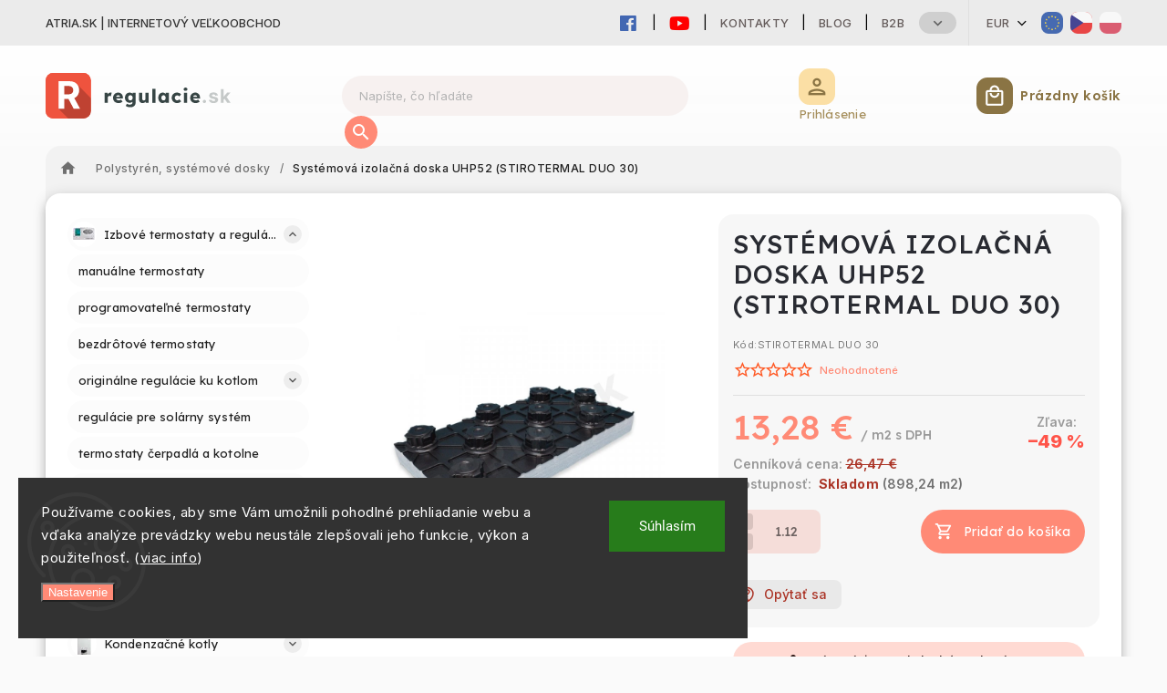

--- FILE ---
content_type: text/html; charset=utf-8
request_url: https://www.regulacie.sk/systemova-izolacna-doska-uhp52--stirotermal-duo-30/
body_size: 30478
content:
<!doctype html><html lang="sk" dir="ltr" class="header-background-light external-fonts-loaded"><head><meta charset="utf-8" /><meta name="viewport" content="width=device-width,initial-scale=1" /><title>Systémová izolačná doska UHP52 (STIROTERMAL DUO 30) - REGULACIE.SK</title><link rel="preconnect" href="https://cdn.myshoptet.com" /><link rel="dns-prefetch" href="https://cdn.myshoptet.com" /><link rel="preload" href="https://cdn.myshoptet.com/prj/dist/master/cms/libs/jquery/jquery-1.11.3.min.js" as="script" /><link href="https://cdn.myshoptet.com/prj/dist/master/cms/templates/frontend_templates/shared/css/font-face/roboto.css" rel="stylesheet"><link href="https://cdn.myshoptet.com/prj/dist/master/cms/templates/frontend_templates/shared/css/font-face/source-sans-3.css" rel="stylesheet"><script>
dataLayer = [];
dataLayer.push({'shoptet' : {
    "pageId": 3902,
    "pageType": "productDetail",
    "currency": "EUR",
    "currencyInfo": {
        "decimalSeparator": ",",
        "exchangeRate": 1,
        "priceDecimalPlaces": 2,
        "symbol": "\u20ac",
        "symbolLeft": 0,
        "thousandSeparator": " "
    },
    "language": "sk",
    "projectId": 475777,
    "product": {
        "id": 74552,
        "guid": "d9e9320a-2123-11ec-867d-ecf4bbcda94d",
        "hasVariants": false,
        "codes": [
            {
                "code": "STIROTERMAL DUO 30",
                "quantity": "898.24",
                "stocks": [
                    {
                        "id": "ext",
                        "quantity": "898.24"
                    }
                ]
            }
        ],
        "code": "STIROTERMAL DUO 30",
        "name": "Syst\u00e9mov\u00e1 izola\u010dn\u00e1 doska UHP52 (STIROTERMAL DUO 30)",
        "appendix": "",
        "weight": 1.5800000000000001,
        "currentCategory": "Polystyr\u00e9n, syst\u00e9mov\u00e9 dosky",
        "currentCategoryGuid": "72a46f34-2122-11ec-9e7f-ecf4bbcda94d",
        "defaultCategory": "Polystyr\u00e9n, syst\u00e9mov\u00e9 dosky",
        "defaultCategoryGuid": "72a46f34-2122-11ec-9e7f-ecf4bbcda94d",
        "currency": "EUR",
        "priceWithVat": 13.279999999999999
    },
    "stocks": [
        {
            "id": "ext",
            "title": "Sklad",
            "isDeliveryPoint": 0,
            "visibleOnEshop": 1
        }
    ],
    "cartInfo": {
        "id": null,
        "freeShipping": false,
        "freeShippingFrom": null,
        "leftToFreeGift": {
            "formattedPrice": "0 \u20ac",
            "priceLeft": 0
        },
        "freeGift": false,
        "leftToFreeShipping": {
            "priceLeft": null,
            "dependOnRegion": null,
            "formattedPrice": null
        },
        "discountCoupon": [],
        "getNoBillingShippingPrice": {
            "withoutVat": 0,
            "vat": 0,
            "withVat": 0
        },
        "cartItems": [],
        "taxMode": "ORDINARY"
    },
    "cart": [],
    "customer": {
        "priceRatio": 1,
        "priceListId": 1,
        "groupId": null,
        "registered": false,
        "mainAccount": false
    }
}});
dataLayer.push({'cookie_consent' : {
    "marketing": "denied",
    "analytics": "denied"
}});
document.addEventListener('DOMContentLoaded', function() {
    shoptet.consent.onAccept(function(agreements) {
        if (agreements.length == 0) {
            return;
        }
        dataLayer.push({
            'cookie_consent' : {
                'marketing' : (agreements.includes(shoptet.config.cookiesConsentOptPersonalisation)
                    ? 'granted' : 'denied'),
                'analytics': (agreements.includes(shoptet.config.cookiesConsentOptAnalytics)
                    ? 'granted' : 'denied')
            },
            'event': 'cookie_consent'
        });
    });
});
</script>
<meta property="og:type" content="website"><meta property="og:site_name" content="regulacie.sk"><meta property="og:url" content="https://www.regulacie.sk/systemova-izolacna-doska-uhp52--stirotermal-duo-30/"><meta property="og:title" content="Systémová izolačná doska UHP52 (STIROTERMAL DUO 30) - REGULACIE.SK"><meta name="author" content="REGULACIE.SK"><meta name="web_author" content="Shoptet.sk"><meta name="dcterms.rightsHolder" content="www.regulacie.sk"><meta name="robots" content="index,follow"><meta property="og:image" content="https://cdn.myshoptet.com/usr/www.regulacie.sk/user/shop/big/74552-2_74552-systemova-izolacna-doska-uhp52-stirotermal-duo-30.jpg?65e52c8c"><meta property="og:description" content="Najväčší internetový obchod s vykurovacou technikou na Slovensku. Pozrite si produkt Systémová izolačná doska UHP52 (STIROTERMAL DUO 30)"><meta name="description" content="Najväčší internetový obchod s vykurovacou technikou na Slovensku. Pozrite si produkt Systémová izolačná doska UHP52 (STIROTERMAL DUO 30)"><meta property="product:price:amount" content="13.28"><meta property="product:price:currency" content="EUR"><style>:root {--color-primary: #39bfa2;--color-primary-h: 167;--color-primary-s: 54%;--color-primary-l: 49%;--color-primary-hover: #39bfa2;--color-primary-hover-h: 167;--color-primary-hover-s: 54%;--color-primary-hover-l: 49%;--color-secondary: #39bfa2;--color-secondary-h: 167;--color-secondary-s: 54%;--color-secondary-l: 49%;--color-secondary-hover: #00a388;--color-secondary-hover-h: 170;--color-secondary-hover-s: 100%;--color-secondary-hover-l: 32%;--color-tertiary: #5a7b91;--color-tertiary-h: 204;--color-tertiary-s: 23%;--color-tertiary-l: 46%;--color-tertiary-hover: #757876;--color-tertiary-hover-h: 140;--color-tertiary-hover-s: 1%;--color-tertiary-hover-l: 46%;--color-header-background: #ffffff;--template-font: "Roboto";--template-headings-font: "Source Sans 3";--header-background-url: none;--cookies-notice-background: #1A1937;--cookies-notice-color: #F8FAFB;--cookies-notice-button-hover: #f5f5f5;--cookies-notice-link-hover: #27263f;--templates-update-management-preview-mode-content: "Náhľad aktualizácií šablóny je aktívny pre váš prehliadač."}</style>
    <script>var shoptet = shoptet || {};</script>
    <script src="https://cdn.myshoptet.com/prj/dist/master/shop/dist/main-3g-header.js.05f199e7fd2450312de2.js"></script>
<!-- User include --><!-- service 627(275) html code header -->
<script src="https://ajax.googleapis.com/ajax/libs/webfont/1.6.26/webfont.js"></script>
<link rel="stylesheet" href="https://cdnjs.cloudflare.com/ajax/libs/twitter-bootstrap/4.4.1/css/bootstrap-grid.min.css" />
<link rel="stylesheet" href="https://code.jquery.com/ui/1.12.0/themes/smoothness/jquery-ui.css" />
<link rel="stylesheet" href="https://cdn.myshoptet.com/usr/shoptet.tomashlad.eu/user/documents/extras/shoptet-font/font.css"/>
<link rel="stylesheet" href="https://cdn.myshoptet.com/usr/shoptet.tomashlad.eu/user/documents/extras/rubin/animate.css">
<link href="https://fonts.googleapis.com/css?family=Poppins:300,400,500,600,700,800&display=swap&subset=latin-ext" rel="stylesheet">
<link rel="stylesheet" href="https://cdn.jsdelivr.net/npm/slick-carousel@1.8.1/slick/slick.css" />
<link rel="stylesheet" href="https://cdn.myshoptet.com/usr/shoptet.tomashlad.eu/user/documents/extras/rubin/screen.css?v0133"/>

<style>
textarea.form-control {
    border-radius: 15px;
    font-family: 'Roboto', sans-serif;
}
body {font-family: 'Source Sans 3', sans-serif;}
.button, .products .product button, .products .product .btn, .btn.btn-primary, .flags .flag.flag-new, .welcome-wrapper h1:before, input[type="checkbox"]:checked:after, .cart-table .related .cart-related-button .btn, .ordering-process .cart-content.checkout-box-wrapper,  .ordering-process .checkout-box, .top-navigation-bar .nav-part .top-navigation-tools .top-nav-button-account, .ordering-process .cart-empty .col-md-4 .cart-content, .customer-page #content table thead, .in-objednavky #content table thead, .in-klient-hodnoceni #content table thead, .in-klient-diskuze #content table thead, .ui-slider-horizontal .ui-slider-range {
background-color: #39bfa2;
}
.flags .flag.flag-new:after {border-left-color:  #39bfa2;}
.product-top .add-to-cart button:hover, .add-to-cart-button.btn:hover, .cart-content .next-step .btn:hover {background: #00a388;}

.add-to-cart-button.btn, .flags .flag-discount, .cart-content .next-step .btn {
    background:  #39bfa2;
}

a {color: #222222;}
.content-wrapper p a, .product-top .price-line .price-final, .subcategories li a:hover, .category-header input[type="radio"] + label:hover,  .ui-slider-horizontal .ui-slider-handle, .product-top .price-line .price-fina, .shp-tabs .shp-tab-link:hover, .type-detail .tab-content .detail-parameters th a, .type-detail .tab-content .detail-parameters td a, #header .top-navigation-contacts .project-phone:before, #header .top-navigation-contacts .project-email:before, .product-top .p-detail-info > div a, .sidebar .filters-wrapper .toggle-filters {
color: #39bfa2;
}
#checkoutContent .cart-content .box .form-group .btn, .sidebar .box.client-center-box ul .logout a, .stars a.star::before, .stars span.star::before {
color: #39bfa2 !important;
}
a:hover, #header .navigation-buttons .btn .cart-price, .products .product .ratings-wrapper .stars .star, .product-top .p-detail-info .stars-wrapper .stars .star, .products .product .prices .price-final strong, .hp-middle-banner .middle-banner-caption h2, ol.top-products li a strong, .categories .topic.active > a, .categories ul.expanded li.active a, .product-top .p-detail-info > div:last-child a, ol.cart-header li.active strong span, ol.cart-header li.completed a span, #checkoutSidebar .next-step .next-step-back, ul.manufacturers h2  {
color: #39bfa2;
}
button, .button, .btn, .btn-primary, #header .navigation-buttons .btn:before, .user-action-tabs li.active a::after, .category-header input[type="radio"]:checked + label, .shp-tabs-holder ul.shp-tabs li.active a {
cursor: pointer;
background-color: #39bfa2;
color: #fff;
}
button:hover, .button:hover, .btn:hover, .btn-primary:hover, .products .product .btn:hover {
background-color: #39bfa2;
color: #fff;
}
.user-action-tabs li.active a::before, input[type="checkbox"]:checked:before, input[type="checkbox"]:checked + label::before, input[type="radio"]:checked + label::before, .sidebar .box.client-center-box ul .logout a, .sidebar .filters-wrapper .toggle-filters {
  border-color: #39bfa2;
}
#carousel .carousel-slide-caption h2:before,
.h4::after, .content h4::after, .category-title::after, .p-detail-inner h1::after, h1:after, article h1::after, h4.homepage-group-title::after, .h4.homepage-group-title::after, footer h4:before, .products-related-header:after, ol.cart-header li.active strong span::before, ol.cart-header li.completed a span::before, input[type="checkbox"]:checked + label::after, input[type="radio"]:checked + label::after, .latest-contribution-wrapper h2:before {
background: #39bfa2;
}
.next-to-carousel-banners .banner-wrapper .small-banner:hover .icon-box {
background: #39bfa2;
border-color: #39bfa2;
}
.sidebar .box-poll .poll-result > div {
border-color: #39bfa2;
background-color: #39bfa2;
}
.p-image-wrapper .flags-extra .flag.flag.flag-discount, .flags-extra .flag.flag.flag-discount {
background: #39bfa2 !important;
}
@media only screen and (max-width: 768px) {
.top-navigation-bar .nav-part .responsive-tools a[data-target="navigation"] {
background: #39bfa2;
}
}
@media screen and (max-width: 767px) {
body.template-11.mobile-header-version-1 #dklabBanplusNadHlavickou {
position: relative;
top: 90px !important;
z-index: 2;
}
}
footer .news-item-widget h5 a {color:#909090 !important}
</style>
<link rel="stylesheet" href="https://cdn.myshoptet.com/usr/rubin.shoptetak.cz/user/documents/rubin2.css?v1"/>
<style>.top-navigation-bar .top-navigation-menu {overflow: hidden;}</style>
<style>
.wrong-template {
    text-align: center;
    padding: 30px;
    background: #000;
    color: #fff;
    font-size: 20px;
    position: fixed;
    width: 100%;
    height: 100%;
    z-index: 99999999;
    top: 0;
    left: 0;
    padding-top: 20vh;
}
.wrong-template span {
    display: block;
    font-size: 15px;
    margin-top: 25px;
    opacity: 0.7;
}
.wrong-template span a {color: #fff; text-decoration: underline;}
footer .custom-footer > div.newsletter form .consents-first {max-width: 100%;}

@media (max-width: 480px) {
.form-control {font-size: 16px;}
}
form#formAffiliateLogin .password-helper {margin-top: 15px;}
form#formAffiliateLogin .password-helper a {display: block; margin-bottom: 5px;}
.ordering-process .next-step-back {color:black !important;background:transparent !important;font-size:14px !important;}

</style>

<style>
.quantity button .decrease__sign {display: none;}
@media only screen and (max-width: 767px) {
html[lang="de"] .products-block.products .product button, .products-block.products .product .btn {width: 100% !important;padding:0px 5px;}
}
.co-shipping-address .form-group strong {padding-right:10px;}
.advanced-parameter-inner img, .cart-widget-product-image img, .search-whisperer img {height:auto;}
.advancedOrder__buttons {display: flex;align-items: center;justify-content: center;}
.advancedOrder__buttons .next-step-back {
width: auto;
min-width: 80px;
border-radius: 4px;
height: 38px;
border: none;
display: flex !important;
color: #39bfa2;
font-weight: 300;
align-items: center;
justify-content: center;
text-decoration: none;
transition: 0.3s;
font-size: 1.1em;
letter-spacing: 1px;
line-height: 40px;
font-family: 'Poppins';
padding: 0 15px;
margin-right: 15px;
background: transparent;
border: 1px solid #39bfa2;
}
.advancedOrder__buttons .next-step-back:hover {background: #f2f2f2;}
@media (max-width: 768px) {
.advancedOrder__buttons .next-step-back {margin: 0 auto;padding: 0 10px;line-height: 1em;}
}
img {height:auto;}
.news-wrapper .news-item .image img, .blog-wrapper .news-item .image img {object-fit:cover;}
.products-top-wrapper .toggle-top-products {border: none;}
</style>

<!-- project html code header -->
<link rel="stylesheet" type="text/css" href="/user/documents/palette-regulacie.css?v=" media="screen, projection" />
<link rel="stylesheet" type="text/css" href="https://468714.myshoptet.com/user/documents/material3.css?v=" media="screen, projection" />
<link rel="stylesheet" type="text/css" href="https://468714.myshoptet.com/user/documents/style.css?v=" media="screen, projection" />
<link rel="stylesheet" type="text/css" href="https://468714.myshoptet.com/user/documents/workspace.css?v=" media="screen, projection" />
<link rel="stylesheet" type="text/css" href="https://475777.myshoptet.com/user/documents/regulacie.css?v=" media="screen, projection" />
<link rel="stylesheet" type="text/css" href="https://468714.myshoptet.com/user/documents/workspace-media.css?v=" media="screen, projection" />
<link rel="stylesheet" type="text/css" href="https://468714.myshoptet.com/user/documents/bootstrap-fix.css?v=" media="screen, projection" />
<link rel="stylesheet" type="text/css" href="https://468714.myshoptet.com/user/documents/src/ytv.css?v=" media="screen, projection" />
<link rel="stylesheet" type="text/css" href="https://486697.myshoptet.com/user/documents/dasa.css?v=2.8" media="screen, projection" />
<link rel="icon" href="/user/documents/img/logo/regulacie-icon.svg" sizes="any" type="image/svg+xml">
<meta name="theme-color" content="#00bfa5">
<link rel="preconnect" href="https://fonts.googleapis.com">
<link rel="preconnect" href="https://fonts.gstatic.com" crossorigin>
<link href="https://fonts.googleapis.com/css2?family=Inter:wght@100;200;300;400;500;600;700;800;900&display=swap" rel="stylesheet">
<link href="https://fonts.googleapis.com/css2?family=Lexend:wght@100;200;300;400;500;600;700;800;900&display=swap" rel="stylesheet">
<link rel="stylesheet" href="https://fonts.googleapis.com/css?family=Material+Icons|Material+Icons+Outlined" media="print" onload="this.media='all'" crossorigin>

<link rel="stylesheet" href="https://use.fontawesome.com/releases/v5.6.1/css/all.css" integrity="sha384-gfdkjb5BdAXd+lj+gudLWI+BXq4IuLW5IT+brZEZsLFm++aCMlF1V92rMkPaX4PP" crossorigin="anonymous">
<style>
.site-name a {
	background: url(/user/documents/img/logo/regulacie-logo.svg);
}
</style>


<!--<link rel="stylesheet" type="text/css" href="https://www.atria.sk/material-you.css?v=0.1?v=" media="screen, projection" />-->
<link rel="stylesheet" type="text/css" href="https://468714.myshoptet.com/user/documents/diskusie.css?v=" media="screen, projection" />

<!-- /User include --><link rel="canonical" href="https://www.regulacie.sk/systemova-izolacna-doska-uhp52--stirotermal-duo-30/" /><!-- Start Pricemania remarketing -->
<script type="text/plain" data-cookiecategory="personalisation" async src="https://public.pricemania.sk/v1/shop/trusted/script.min.js?pk=5a7e3aeb0fd8f7282bfb6597d8bd0e4d"></script>
<script type="text/plain" data-cookiecategory="personalisation">
    window.pmaDataLayer = window.pmaDataLayer || [];
    function pma() { pmaDataLayer.push(arguments) }
</script>
<!-- End Pricemania remarketing -->
<script>
    (function(t, r, a, c, k, i, n, g) { t['ROIDataObject'] = k;
    t[k]=t[k]||function(){ (t[k].q=t[k].q||[]).push(arguments) },t[k].c=i;n=r.createElement(a),
    g=r.getElementsByTagName(a)[0];n.async=1;n.src=c;g.parentNode.insertBefore(n,g)
    })(window, document, 'script', '//www.heureka.sk/ocm/sdk.js?source=shoptet&version=2&page=product_detail', 'heureka', 'sk');

    heureka('set_user_consent', 0);
</script>
</head><body class="desktop id-3902 in-polystyren--systemove-dosky template-11 type-product type-detail multiple-columns-body columns-mobile-2 columns-3 blank-mode blank-mode-css ums_forms_redesign--off ums_a11y_category_page--on ums_discussion_rating_forms--off ums_flags_display_unification--on ums_a11y_login--on mobile-header-version-0">
        <div id="fb-root"></div>
        <script>
            window.fbAsyncInit = function() {
                FB.init({
//                    appId            : 'your-app-id',
                    autoLogAppEvents : true,
                    xfbml            : true,
                    version          : 'v19.0'
                });
            };
        </script>
        <script async defer crossorigin="anonymous" src="https://connect.facebook.net/sk_SK/sdk.js"></script>    <div class="siteCookies siteCookies--left siteCookies--dark js-siteCookies" role="dialog" data-testid="cookiesPopup" data-nosnippet>
        <div class="siteCookies__form">
            <div class="siteCookies__content">
                <div class="siteCookies__text">
                    <span style="color: #808080;">Používame cookies, aby sme Vám umožnili pohodlné prehliadanie webu a vďaka analýze prevádzky webu neustále zlepšovali jeho funkcie, výkon a použiteľnosť. (<a href="https://www.atria.sk/spracovanie-osobnach-udajov/" target="_blank" rel="noopener noreferrer">viac info</a>)</span>
                </div>
                <p class="siteCookies__links">
                    <button class="siteCookies__link js-cookies-settings" aria-label="Nastavenia cookies" data-testid="cookiesSettings">Nastavenie</button>
                </p>
            </div>
            <div class="siteCookies__buttonWrap">
                                <button class="siteCookies__button js-cookiesConsentSubmit" value="all" aria-label="Prijať cookies" data-testid="buttonCookiesAccept">Súhlasím</button>
            </div>
        </div>
        <script>
            document.addEventListener("DOMContentLoaded", () => {
                const siteCookies = document.querySelector('.js-siteCookies');
                document.addEventListener("scroll", shoptet.common.throttle(() => {
                    const st = document.documentElement.scrollTop;
                    if (st > 1) {
                        siteCookies.classList.add('siteCookies--scrolled');
                    } else {
                        siteCookies.classList.remove('siteCookies--scrolled');
                    }
                }, 100));
            });
        </script>
    </div>
<a href="#content" class="skip-link sr-only">Prejsť na obsah</a><div class="overall-wrapper"><div class="site-msg information"><div class="container"><div class="text">ATRIA.SK | Internetový veľkoobchod</div><div class="close js-close-information-msg"></div></div></div><div class="user-action"><div class="container">
    <div class="user-action-in">
                    <div id="login" class="user-action-login popup-widget login-widget" role="dialog" aria-labelledby="loginHeading">
        <div class="popup-widget-inner">
                            <h2 id="loginHeading">Prihlásenie k vášmu účtu</h2><div id="customerLogin"><form action="/action/Customer/Login/" method="post" id="formLoginIncluded" class="csrf-enabled formLogin" data-testid="formLogin"><input type="hidden" name="referer" value="" /><div class="form-group"><div class="input-wrapper email js-validated-element-wrapper no-label"><input type="email" name="email" class="form-control" autofocus placeholder="E-mailová adresa (napr. jan@novak.sk)" data-testid="inputEmail" autocomplete="email" required /></div></div><div class="form-group"><div class="input-wrapper password js-validated-element-wrapper no-label"><input type="password" name="password" class="form-control" placeholder="Heslo" data-testid="inputPassword" autocomplete="current-password" required /><span class="no-display">Nemôžete vyplniť toto pole</span><input type="text" name="surname" value="" class="no-display" /></div></div><div class="form-group"><div class="login-wrapper"><button type="submit" class="btn btn-secondary btn-text btn-login" data-testid="buttonSubmit">Prihlásiť sa</button><div class="password-helper"><a href="/registracia/" data-testid="signup" rel="nofollow">Nová registrácia</a><a href="/klient/zabudnute-heslo/" rel="nofollow">Zabudnuté heslo</a></div></div></div></form>
</div>                    </div>
    </div>

                            <div id="cart-widget" class="user-action-cart popup-widget cart-widget loader-wrapper" data-testid="popupCartWidget" role="dialog" aria-hidden="true">
    <div class="popup-widget-inner cart-widget-inner place-cart-here">
        <div class="loader-overlay">
            <div class="loader"></div>
        </div>
    </div>

    <div class="cart-widget-button">
        <a href="/kosik/" class="btn btn-conversion" id="continue-order-button" rel="nofollow" data-testid="buttonNextStep">Pokračovať do košíka</a>
    </div>
</div>
            </div>
</div>
</div><div class="top-navigation-bar" data-testid="topNavigationBar">

    <div class="container">

        <div class="top-navigation-contacts">
            <strong>Zákaznícka podpora:</strong><a href="mailto:info@atria.sk" class="project-email" data-testid="contactboxEmail"><span>info@atria.sk</span></a>        </div>

                            <div class="top-navigation-menu">
                <div class="top-navigation-menu-trigger"></div>
                <ul class="top-navigation-bar-menu">
                                            <li class="top-navigation-menu-item-29">
                            <a href="/kontakty/">Kontakty</a>
                        </li>
                                            <li class="top-navigation-menu-item-7481">
                            <a href="/blog/">Blog</a>
                        </li>
                                            <li class="top-navigation-menu-item-external-23">
                            <a href="https://www.atria-europe.com/sk/" target="blank">B2B</a>
                        </li>
                                            <li class="top-navigation-menu-item-external-68">
                            <a href="https://eshop.atria-europe.com/Jobs-vacancy-a4_0.htm" target="blank">Job Vacancy</a>
                        </li>
                                            <li class="top-navigation-menu-item-39">
                            <a href="/obchodne-podmienky/">Obchodné podmienky</a>
                        </li>
                                            <li class="top-navigation-menu-item-7523">
                            <a href="/platobne-podmienky/">Platobné podmienky</a>
                        </li>
                                            <li class="top-navigation-menu-item-7526">
                            <a href="/reklamacie/">Reklamácie</a>
                        </li>
                                            <li class="top-navigation-menu-item-7529">
                            <a href="/predaj-z-oficialnej-slovenskej-distibucie/">Predaj z oficiálnej slovenskej distibúcie</a>
                        </li>
                                            <li class="top-navigation-menu-item-7532">
                            <a href="/spracovanie-osobnach-udajov/">Spracovanie osobnách údajov</a>
                        </li>
                                            <li class="top-navigation-menu-item-8075">
                            <a href="/oblubene/">Obľúbené produkty</a>
                        </li>
                                    </ul>
                <ul class="top-navigation-bar-menu-helper"></ul>
            </div>
        
        <div class="top-navigation-tools top-navigation-tools--language">
            <div class="responsive-tools">
                <a href="#" class="toggle-window" data-target="search" aria-label="Hľadať" data-testid="linkSearchIcon"></a>
                                                            <a href="#" class="toggle-window" data-target="login"></a>
                                                    <a href="#" class="toggle-window" data-target="navigation" aria-label="Menu" data-testid="hamburgerMenu"></a>
            </div>
                <div class="dropdown">
        <span>Ceny v:</span>
        <button id="topNavigationDropdown" type="button" data-toggle="dropdown" aria-haspopup="true" aria-expanded="false">
            EUR
            <span class="caret"></span>
        </button>
        <ul class="dropdown-menu" aria-labelledby="topNavigationDropdown"><li><a href="/action/Currency/changeCurrency/?currencyCode=CZK" rel="nofollow">CZK</a></li><li><a href="/action/Currency/changeCurrency/?currencyCode=EUR" rel="nofollow">EUR</a></li><li><a href="/action/Currency/changeCurrency/?currencyCode=HUF" rel="nofollow">HUF</a></li><li><a href="/action/Currency/changeCurrency/?currencyCode=PLN" rel="nofollow">PLN</a></li></ul>
    </div>
            <button class="top-nav-button top-nav-button-login toggle-window" type="button" data-target="login" aria-haspopup="dialog" aria-controls="login" aria-expanded="false" data-testid="signin"><span>Prihlásenie</span></button>        </div>

    </div>

</div>
<header id="header"><div class="container navigation-wrapper">
    <div class="header-top">
        <div class="site-name-wrapper">
            <div class="site-name"><a href="/" data-testid="linkWebsiteLogo"><img src="https://cdn.myshoptet.com/usr/www.regulacie.sk/user/logos/regulacie-logo.png" alt="REGULACIE.SK" fetchpriority="low" /></a></div>        </div>
        <div class="search" itemscope itemtype="https://schema.org/WebSite">
            <meta itemprop="headline" content="Polystyrén, systémové dosky"/><meta itemprop="url" content="https://www.regulacie.sk"/><meta itemprop="text" content="Najväčší internetový obchod s vykurovacou technikou na Slovensku. Pozrite si produkt Systémová izolačná doska UHP52 (STIROTERMAL DUO 30)"/>            <form action="/action/ProductSearch/prepareString/" method="post"
    id="formSearchForm" class="search-form compact-form js-search-main"
    itemprop="potentialAction" itemscope itemtype="https://schema.org/SearchAction" data-testid="searchForm">
    <fieldset>
        <meta itemprop="target"
            content="https://www.regulacie.sk/vyhladavanie/?string={string}"/>
        <input type="hidden" name="language" value="sk"/>
        
            
<input
    type="search"
    name="string"
        class="query-input form-control search-input js-search-input"
    placeholder="Napíšte, čo hľadáte"
    autocomplete="off"
    required
    itemprop="query-input"
    aria-label="Vyhľadávanie"
    data-testid="searchInput"
>
            <button type="submit" class="btn btn-default" data-testid="searchBtn">Hľadať</button>
        
    </fieldset>
</form>
        </div>
        <div class="navigation-buttons">
                
    <a href="/kosik/" class="btn btn-icon toggle-window cart-count" data-target="cart" data-hover="true" data-redirect="true" data-testid="headerCart" rel="nofollow" aria-haspopup="dialog" aria-expanded="false" aria-controls="cart-widget">
        
                <span class="sr-only">Nákupný košík</span>
        
            <span class="cart-price visible-lg-inline-block" data-testid="headerCartPrice">
                                    Prázdny košík                            </span>
        
    
            </a>
        </div>
    </div>
    <nav id="navigation" aria-label="Hlavné menu" data-collapsible="true"><div class="navigation-in menu"><ul class="menu-level-1" role="menubar" data-testid="headerMenuItems"><li class="menu-item-39" role="none"><a href="/obchodne-podmienky/" data-testid="headerMenuItem" role="menuitem" aria-expanded="false"><b>Obchodné podmienky</b></a></li>
<li class="menu-item-29" role="none"><a href="/kontakty/" data-testid="headerMenuItem" role="menuitem" aria-expanded="false"><b>Kontakty</b></a></li>
<li class="menu-item-8075" role="none"><a href="/oblubene/" data-testid="headerMenuItem" role="menuitem" aria-expanded="false"><b>Obľúbené produkty</b></a></li>
<li class="appended-category menu-item-9498 ext" role="none"><a href="/izbove-termostaty-a-regulacie/"><b>Izbové termostaty a regulácie</b><span class="submenu-arrow" role="menuitem"></span></a><ul class="menu-level-2 menu-level-2-appended" role="menu"><li class="menu-item-2879" role="none"><a href="/manualne-termostaty/" data-testid="headerMenuItem" role="menuitem"><span>manuálne termostaty</span></a></li><li class="menu-item-2564" role="none"><a href="/programovatelne-termostaty/" data-testid="headerMenuItem" role="menuitem"><span>programovateľné termostaty</span></a></li><li class="menu-item-2546" role="none"><a href="/bezdrotove-termostaty/" data-testid="headerMenuItem" role="menuitem"><span>bezdrôtové termostaty</span></a></li><li class="menu-item-854" role="none"><a href="/originalne-regulacie-ku-kotlom/" data-testid="headerMenuItem" role="menuitem"><span>originálne regulácie ku kotlom</span></a></li><li class="menu-item-7604" role="none"><a href="/regulacie-pre-solarny-system/" data-testid="headerMenuItem" role="menuitem"><span>regulácie pre solárny systém</span></a></li><li class="menu-item-2096" role="none"><a href="/termostaty-cerpadla-a-kotolne/" data-testid="headerMenuItem" role="menuitem"><span>termostaty čerpadlá a kotolne</span></a></li><li class="menu-item-4673" role="none"><a href="/termostaty-pre-podlahovku/" data-testid="headerMenuItem" role="menuitem"><span>termostaty pre podlahovku</span></a></li><li class="menu-item-6470" role="none"><a href="/wifi-smart-termostaty/" data-testid="headerMenuItem" role="menuitem"><span>WiFi/Smart termostaty</span></a></li></ul></li><li class="appended-category menu-item-2039 ext" role="none"><a href="/zalozne-zdroje-kotly--cerpadla/"><b>Záložné zdroje kotly, čerpadla</b><span class="submenu-arrow" role="menuitem"></span></a><ul class="menu-level-2 menu-level-2-appended" role="menu"><li class="menu-item-9342" role="none"><a href="/zalozny-zdroj-pre-kotol-a-obehove-cerpadlo/" data-testid="headerMenuItem" role="menuitem"><span>Záložný zdroj pre kotol a obehové čerpadlo</span></a></li></ul></li><li class="appended-category menu-item-998 ext" role="none"><a href="/cerpadla-pre-vykurovanie-a-vodu/"><b>Čerpadlá pre vykurovanie a vodu</b><span class="submenu-arrow" role="menuitem"></span></a><ul class="menu-level-2 menu-level-2-appended" role="menu"><li class="menu-item-5423" role="none"><a href="/ibo/" data-testid="headerMenuItem" role="menuitem"><span>IBO</span></a></li><li class="menu-item-4763" role="none"><a href="/avansa-2/" data-testid="headerMenuItem" role="menuitem"><span>Avansa</span></a></li><li class="menu-item-4730" role="none"><a href="/aquart/" data-testid="headerMenuItem" role="menuitem"><span>Aquart</span></a></li></ul></li><li class="appended-category menu-item-761 ext" role="none"><a href="/kondenzacne-kotly/"><b>Kondenzačné kotly</b><span class="submenu-arrow" role="menuitem"></span></a><ul class="menu-level-2 menu-level-2-appended" role="menu"><li class="menu-item-8961" role="none"><a href="/aky-kondenzacny-kotol-2/" data-testid="headerMenuItem" role="menuitem"><span>aký kondenzačný kotol?</span></a></li><li class="menu-item-9291" role="none"><a href="/odtahy-spalin--dymovody/" data-testid="headerMenuItem" role="menuitem"><span>odťahy spalín, dymovody</span></a></li><li class="menu-item-9321" role="none"><a href="/regulacie-pre-kotly/" data-testid="headerMenuItem" role="menuitem"><span>regulácie pre kotly</span></a></li><li class="menu-item-773" role="none"><a href="/s-prietokom--ohrevom-tuv-2/" data-testid="headerMenuItem" role="menuitem"><span>s prietokom, ohrevom TUV</span></a></li><li class="menu-item-764" role="none"><a href="/moznost-pripojenia-zasobnika/" data-testid="headerMenuItem" role="menuitem"><span>možnosť pripojenia zásobníka</span></a></li><li class="menu-item-794" role="none"><a href="/zostavy-kotol-a-zasobnik/" data-testid="headerMenuItem" role="menuitem"><span>zostavy kotol a zásobník</span></a></li><li class="menu-item-866" role="none"><a href="/so-vstavanym-zasobnikom/" data-testid="headerMenuItem" role="menuitem"><span>so vstavaným zásobníkom</span></a></li></ul></li><li class="appended-category menu-item-3902 ext" role="none"><a href="/polystyren--systemove-dosky/"><b>Polystyrén, systémové dosky</b><span class="submenu-arrow" role="menuitem"></span></a><ul class="menu-level-2 menu-level-2-appended" role="menu"><li class="menu-item-9111" role="none"><a href="/navod-pre-podlahove-kurenie-2/" data-testid="headerMenuItem" role="menuitem"><span>návod pre podlahové kúrenie</span></a></li></ul></li><li class="appended-category menu-item-2246 ext" role="none"><a href="/spojky--fitingy-na-rury/"><b>Spojky, fitingy na rúry</b><span class="submenu-arrow" role="menuitem"></span></a><ul class="menu-level-2 menu-level-2-appended" role="menu"><li class="menu-item-3344" role="none"><a href="/skrutkove-spoje/" data-testid="headerMenuItem" role="menuitem"><span>Skrutkové spoje</span></a></li><li class="menu-item-2249" role="none"><a href="/mosadzne-zavitove-fitingy-2/" data-testid="headerMenuItem" role="menuitem"><span>Mosadzné závitové fitingy</span></a></li><li class="menu-item-7028" role="none"><a href="/tlakove-spojky-na-pe-rury/" data-testid="headerMenuItem" role="menuitem"><span>tlakové spojky na PE rury</span></a></li></ul></li><li class="appended-category menu-item-4130 ext" role="none"><a href="/potrubia-pre-vodu--vykurovanie/"><b>Potrubia pre vodu, vykurovanie</b><span class="submenu-arrow" role="menuitem"></span></a><ul class="menu-level-2 menu-level-2-appended" role="menu"><li class="menu-item-9393" role="none"><a href="/potrubie-pre-vykurovanie-pex-al-pex/" data-testid="headerMenuItem" role="menuitem"><span>potrubie pre vykurovanie Pex-Al-Pex</span></a></li><li class="menu-item-7649" role="none"><a href="/potrubie-na-kurenie/" data-testid="headerMenuItem" role="menuitem"><span>potrubie na kúrenie</span></a></li><li class="menu-item-4169" role="none"><a href="/potrubie-na-rozvod-pitnej-vody/" data-testid="headerMenuItem" role="menuitem"><span>potrubie na rozvod pitnej vody</span></a></li><li class="menu-item-4133" role="none"><a href="/potrubie-pre-podlahove-kurenie/" data-testid="headerMenuItem" role="menuitem"><span>potrubie pre podlahové kúrenie</span></a></li></ul></li></ul></div><span class="navigation-close"></span></nav><div class="menu-helper" data-testid="hamburgerMenu"><span>Viac</span></div>
</div></header><!-- / header -->


                    <div class="container breadcrumbs-wrapper">
            <div class="breadcrumbs navigation-home-icon-wrapper" itemscope itemtype="https://schema.org/BreadcrumbList">
                                                                            <span id="navigation-first" data-basetitle="REGULACIE.SK" itemprop="itemListElement" itemscope itemtype="https://schema.org/ListItem">
                <a href="/" itemprop="item" class="navigation-home-icon"><span class="sr-only" itemprop="name">Domov</span></a>
                <span class="navigation-bullet">/</span>
                <meta itemprop="position" content="1" />
            </span>
                                <span id="navigation-1" itemprop="itemListElement" itemscope itemtype="https://schema.org/ListItem">
                <a href="/polystyren--systemove-dosky/" itemprop="item" data-testid="breadcrumbsSecondLevel"><span itemprop="name">Polystyrén, systémové dosky</span></a>
                <span class="navigation-bullet">/</span>
                <meta itemprop="position" content="2" />
            </span>
                                            <span id="navigation-2" itemprop="itemListElement" itemscope itemtype="https://schema.org/ListItem" data-testid="breadcrumbsLastLevel">
                <meta itemprop="item" content="https://www.regulacie.sk/systemova-izolacna-doska-uhp52--stirotermal-duo-30/" />
                <meta itemprop="position" content="3" />
                <span itemprop="name" data-title="Systémová izolačná doska UHP52 (STIROTERMAL DUO 30)">Systémová izolačná doska UHP52 (STIROTERMAL DUO 30) <span class="appendix"></span></span>
            </span>
            </div>
        </div>
    
<div id="content-wrapper" class="container content-wrapper">
    
    <div class="content-wrapper-in">
                                                <aside class="sidebar sidebar-left"  data-testid="sidebarMenu">
                                                                                                <div class="sidebar-inner">
                                                                                                                                                                        <div class="box box-bg-variant box-categories">    <div class="skip-link__wrapper">
        <span id="categories-start" class="skip-link__target js-skip-link__target sr-only" tabindex="-1">&nbsp;</span>
        <a href="#categories-end" class="skip-link skip-link--start sr-only js-skip-link--start">Preskočiť kategórie</a>
    </div>

<h4>Kategórie</h4>


<div id="categories"><div class="categories cat-01 expandable expanded" id="cat-9498"><div class="topic"><a href="/izbove-termostaty-a-regulacie/">Izbové termostaty a regulácie<span class="cat-trigger">&nbsp;</span></a></div>

                    <ul class=" expanded">
                                        <li >
                <a href="/manualne-termostaty/">
                    manuálne termostaty
                                    </a>
                                                                </li>
                                <li >
                <a href="/programovatelne-termostaty/">
                    programovateľné termostaty
                                    </a>
                                                                </li>
                                <li >
                <a href="/bezdrotove-termostaty/">
                    bezdrôtové termostaty
                                    </a>
                                                                </li>
                                <li class="
                                 expandable                                 external">
                <a href="/originalne-regulacie-ku-kotlom/">
                    originálne regulácie ku kotlom
                    <span class="cat-trigger">&nbsp;</span>                </a>
                                                            

    
                                                </li>
                                <li >
                <a href="/regulacie-pre-solarny-system/">
                    regulácie pre solárny systém
                                    </a>
                                                                </li>
                                <li >
                <a href="/termostaty-cerpadla-a-kotolne/">
                    termostaty čerpadlá a kotolne
                                    </a>
                                                                </li>
                                <li >
                <a href="/termostaty-pre-podlahovku/">
                    termostaty pre podlahovku
                                    </a>
                                                                </li>
                                <li >
                <a href="/wifi-smart-termostaty/">
                    WiFi/Smart termostaty
                                    </a>
                                                                </li>
                </ul>
    </div><div class="categories cat-02 expandable external" id="cat-2039"><div class="topic"><a href="/zalozne-zdroje-kotly--cerpadla/">Záložné zdroje kotly, čerpadla<span class="cat-trigger">&nbsp;</span></a></div>

    </div><div class="categories cat-01 expandable external" id="cat-998"><div class="topic"><a href="/cerpadla-pre-vykurovanie-a-vodu/">Čerpadlá pre vykurovanie a vodu<span class="cat-trigger">&nbsp;</span></a></div>

    </div><div class="categories cat-02 expandable external" id="cat-761"><div class="topic"><a href="/kondenzacne-kotly/">Kondenzačné kotly<span class="cat-trigger">&nbsp;</span></a></div>

    </div><div class="categories cat-01 expandable active expanded" id="cat-3902"><div class="topic active"><a href="/polystyren--systemove-dosky/">Polystyrén, systémové dosky<span class="cat-trigger">&nbsp;</span></a></div>

                    <ul class=" active expanded">
                                        <li >
                <a href="/navod-pre-podlahove-kurenie-2/">
                    návod pre podlahové kúrenie
                                    </a>
                                                                </li>
                </ul>
    </div><div class="categories cat-02 expandable external" id="cat-2246"><div class="topic"><a href="/spojky--fitingy-na-rury/">Spojky, fitingy na rúry<span class="cat-trigger">&nbsp;</span></a></div>

    </div><div class="categories cat-01 expandable external" id="cat-4130"><div class="topic"><a href="/potrubia-pre-vodu--vykurovanie/">Potrubia pre vodu, vykurovanie<span class="cat-trigger">&nbsp;</span></a></div>

    </div>        </div>

    <div class="skip-link__wrapper">
        <a href="#categories-start" class="skip-link skip-link--end sr-only js-skip-link--end" tabindex="-1" hidden>Preskočiť kategórie</a>
        <span id="categories-end" class="skip-link__target js-skip-link__target sr-only" tabindex="-1">&nbsp;</span>
    </div>
</div>
                                                                                                                                                                            <div class="box box-bg-default box-sm box-topProducts">        <div class="top-products-wrapper js-top10" >
        <h4><span>Top 10 produktov</span></h4>
        <ol class="top-products">
                            <li class="display-image">
                                            <a href="/avansa-2007/" class="top-products-image">
                            <img src="data:image/svg+xml,%3Csvg%20width%3D%22100%22%20height%3D%22100%22%20xmlns%3D%22http%3A%2F%2Fwww.w3.org%2F2000%2Fsvg%22%3E%3C%2Fsvg%3E" alt="Avansa 2007" width="100" height="100"  data-src="https://cdn.myshoptet.com/usr/www.regulacie.sk/user/shop/related/76253_avansa-2007.jpg?65e52b9a" fetchpriority="low" />
                        </a>
                                        <a href="/avansa-2007/" class="top-products-content">
                        <span class="top-products-name">  Avansa 2007</span>
                        
                                                        <strong>
                                27,55 €
                                
    
                            </strong>
                                                    
                    </a>
                </li>
                            <li class="display-image">
                                            <a href="/salus-091fl/" class="top-products-image">
                            <img src="data:image/svg+xml,%3Csvg%20width%3D%22100%22%20height%3D%22100%22%20xmlns%3D%22http%3A%2F%2Fwww.w3.org%2F2000%2Fsvg%22%3E%3C%2Fsvg%3E" alt="mall" width="100" height="100"  data-src="https://cdn.myshoptet.com/usr/www.regulacie.sk/user/shop/related/16427_mall.jpg?65e52c77" fetchpriority="low" />
                        </a>
                                        <a href="/salus-091fl/" class="top-products-content">
                        <span class="top-products-name">  SALUS 091FL</span>
                        
                                                        <strong>
                                42,19 €
                                
    
                            </strong>
                                                    
                    </a>
                </li>
                            <li class="display-image">
                                            <a href="/avansa-cp-15-1-5-cirkulacne-cerpadlo-tuv-pre-pitnu-vodu/" class="top-products-image">
                            <img src="data:image/svg+xml,%3Csvg%20width%3D%22100%22%20height%3D%22100%22%20xmlns%3D%22http%3A%2F%2Fwww.w3.org%2F2000%2Fsvg%22%3E%3C%2Fsvg%3E" alt="av1" width="100" height="100"  data-src="https://cdn.myshoptet.com/usr/www.regulacie.sk/user/shop/related/80427-3_av1.png?65e52ba3" fetchpriority="low" />
                        </a>
                                        <a href="/avansa-cp-15-1-5-cirkulacne-cerpadlo-tuv-pre-pitnu-vodu/" class="top-products-content">
                        <span class="top-products-name">  AVANSA CP 15-1.5 - Cirkulačné čerpadlo TÚV pre pitnú vodu</span>
                        
                                                        <strong>
                                76,75 €
                                
    
                            </strong>
                                                    
                    </a>
                </li>
                            <li class="display-image">
                                            <a href="/protherm-migo-link/" class="top-products-image">
                            <img src="data:image/svg+xml,%3Csvg%20width%3D%22100%22%20height%3D%22100%22%20xmlns%3D%22http%3A%2F%2Fwww.w3.org%2F2000%2Fsvg%22%3E%3C%2Fsvg%3E" alt="migo link front 2542610 format f" width="100" height="100"  data-src="https://cdn.myshoptet.com/usr/www.regulacie.sk/user/shop/related/80424-1_migo-link-front-2542610-format-f.jpg?65e52c56" fetchpriority="low" />
                        </a>
                                        <a href="/protherm-migo-link/" class="top-products-content">
                        <span class="top-products-name">  Protherm MiGo Link</span>
                        
                                                        <strong>
                                122,50 €
                                
    
                            </strong>
                                                    
                    </a>
                </li>
                            <li class="display-image">
                                            <a href="/protherm-set-regulator-migo-select-brana-migo-link/" class="top-products-image">
                            <img src="data:image/svg+xml,%3Csvg%20width%3D%22100%22%20height%3D%22100%22%20xmlns%3D%22http%3A%2F%2Fwww.w3.org%2F2000%2Fsvg%22%3E%3C%2Fsvg%3E" alt="Protherm MiGo Select + MiGo Link 0020303444" width="100" height="100"  data-src="https://cdn.myshoptet.com/usr/www.regulacie.sk/user/shop/related/80421-1_protherm-migo-select-migo-link-0020303444.jpg?65e52c4f" fetchpriority="low" />
                        </a>
                                        <a href="/protherm-set-regulator-migo-select-brana-migo-link/" class="top-products-content">
                        <span class="top-products-name">  Protherm - SET - Regulátor MiGo Select + brána MiGo Link</span>
                        
                                                        <strong>
                                216 €
                                
    
                            </strong>
                                                    
                    </a>
                </li>
                            <li class="display-image">
                                            <a href="/zatka-mosadzna-3-8/" class="top-products-image">
                            <img src="data:image/svg+xml,%3Csvg%20width%3D%22100%22%20height%3D%22100%22%20xmlns%3D%22http%3A%2F%2Fwww.w3.org%2F2000%2Fsvg%22%3E%3C%2Fsvg%3E" alt="323760 zatka mosadzna 3 8" width="100" height="100"  data-src="https://cdn.myshoptet.com/usr/www.regulacie.sk/user/shop/related/80418-1_323760-zatka-mosadzna-3-8.jpg?65e52ce3" fetchpriority="low" />
                        </a>
                                        <a href="/zatka-mosadzna-3-8/" class="top-products-content">
                        <span class="top-products-name">  Zátka mosadzná 3/8“</span>
                        
                                                        <strong>
                                1,35 €
                                
    
                            </strong>
                                                    
                    </a>
                </li>
                            <li class="display-image">
                                            <a href="/zatka-mosadzna-3-4/" class="top-products-image">
                            <img src="data:image/svg+xml,%3Csvg%20width%3D%22100%22%20height%3D%22100%22%20xmlns%3D%22http%3A%2F%2Fwww.w3.org%2F2000%2Fsvg%22%3E%3C%2Fsvg%3E" alt="323757 zatka mosadzna 3 4" width="100" height="100"  data-src="https://cdn.myshoptet.com/usr/www.regulacie.sk/user/shop/related/80415-1_323757-zatka-mosadzna-3-4.jpg?65e52ce3" fetchpriority="low" />
                        </a>
                                        <a href="/zatka-mosadzna-3-4/" class="top-products-content">
                        <span class="top-products-name">  Zátka mosadzná 3/4“</span>
                        
                                                        <strong>
                                1,85 €
                                
    
                            </strong>
                                                    
                    </a>
                </li>
                            <li class="display-image">
                                            <a href="/zatka-mosadzna-1-2/" class="top-products-image">
                            <img src="data:image/svg+xml,%3Csvg%20width%3D%22100%22%20height%3D%22100%22%20xmlns%3D%22http%3A%2F%2Fwww.w3.org%2F2000%2Fsvg%22%3E%3C%2Fsvg%3E" alt="14966 zatka mosadzna 1 2" width="100" height="100"  data-src="https://cdn.myshoptet.com/usr/www.regulacie.sk/user/shop/related/80412-1_14966-zatka-mosadzna-1-2.jpg?65e52ce3" fetchpriority="low" />
                        </a>
                                        <a href="/zatka-mosadzna-1-2/" class="top-products-content">
                        <span class="top-products-name">  Zátka mosadzná 1/2“</span>
                        
                                                        <strong>
                                1,72 €
                                
    
                            </strong>
                                                    
                    </a>
                </li>
                            <li class="display-image">
                                            <a href="/zatka-mosadzna-1/" class="top-products-image">
                            <img src="data:image/svg+xml,%3Csvg%20width%3D%22100%22%20height%3D%22100%22%20xmlns%3D%22http%3A%2F%2Fwww.w3.org%2F2000%2Fsvg%22%3E%3C%2Fsvg%3E" alt="323754 zatka mosadzna 1" width="100" height="100"  data-src="https://cdn.myshoptet.com/usr/www.regulacie.sk/user/shop/related/80409_323754-zatka-mosadzna-1.jpg?65e52ce3" fetchpriority="low" />
                        </a>
                                        <a href="/zatka-mosadzna-1/" class="top-products-content">
                        <span class="top-products-name">  Zátka mosadzná 1“</span>
                        
                                                        <strong>
                                2,83 €
                                
    
                            </strong>
                                                    
                    </a>
                </li>
                            <li class="display-image">
                                            <a href="/vsuvka-redukovana--1--x-6-4--mm/" class="top-products-image">
                            <img src="data:image/svg+xml,%3Csvg%20width%3D%22100%22%20height%3D%22100%22%20xmlns%3D%22http%3A%2F%2Fwww.w3.org%2F2000%2Fsvg%22%3E%3C%2Fsvg%3E" alt="Screenshot 29" width="100" height="100"  data-src="https://cdn.myshoptet.com/usr/www.regulacie.sk/user/shop/related/80403-1_screenshot-29.png?65e52cde" fetchpriority="low" />
                        </a>
                                        <a href="/vsuvka-redukovana--1--x-6-4--mm/" class="top-products-content">
                        <span class="top-products-name">  Vsuvka - redukovaná, 1&quot; x 6/4&quot; MM</span>
                        
                                                        <strong>
                                14,27 €
                                
    
                            </strong>
                                                    
                    </a>
                </li>
                    </ol>
    </div>
</div>
                                                                    </div>
                                                            </aside>
                            <main id="content" class="content narrow">
                            
<div class="p-detail" itemscope itemtype="https://schema.org/Product">

    
    <meta itemprop="name" content="Systémová izolačná doska UHP52 (STIROTERMAL DUO 30)" />
    <meta itemprop="category" content="Úvodná stránka &gt; Polystyrén, systémové dosky &gt; Systémová izolačná doska UHP52 (STIROTERMAL DUO 30)" />
    <meta itemprop="url" content="https://www.regulacie.sk/systemova-izolacna-doska-uhp52--stirotermal-duo-30/" />
    <meta itemprop="image" content="https://cdn.myshoptet.com/usr/www.regulacie.sk/user/shop/big/74552-2_74552-systemova-izolacna-doska-uhp52-stirotermal-duo-30.jpg?65e52c8c" />
                                            
        <div class="p-detail-inner">

        <div class="p-detail-inner-header">
            <h1>
                  Systémová izolačná doska UHP52 (STIROTERMAL DUO 30)            </h1>

                <span class="p-code">
        <span class="p-code-label">Kód:</span>
                    <span>STIROTERMAL DUO 30</span>
            </span>
        </div>

        <form action="/action/Cart/addCartItem/" method="post" id="product-detail-form" class="pr-action csrf-enabled image360-parent" data-testid="formProduct">

            <meta itemprop="productID" content="74552" /><meta itemprop="identifier" content="d9e9320a-2123-11ec-867d-ecf4bbcda94d" /><meta itemprop="sku" content="STIROTERMAL DUO 30" /><span itemprop="offers" itemscope itemtype="https://schema.org/Offer"><link itemprop="availability" href="https://schema.org/InStock" /><meta itemprop="url" content="https://www.regulacie.sk/systemova-izolacna-doska-uhp52--stirotermal-duo-30/" /><meta itemprop="price" content="14.87" /><meta itemprop="priceCurrency" content="EUR" /><link itemprop="itemCondition" href="https://schema.org/NewCondition" /><meta itemprop="warranty" content="2 roky" /></span><input type="hidden" name="productId" value="74552" /><input type="hidden" name="priceId" value="74531" /><input type="hidden" name="language" value="sk" />

            <div class="row product-top">

                <div class="col-xs-12">

                    <div class="p-detail-info">
                        
                                    <div class="stars-wrapper">
            
<span class="stars star-list">
                                                <a class="star star-off show-tooltip show-ratings" title="    Hodnotenie:
            Neohodnotené    "
                   href="#ratingTab" data-toggle="tab" data-external="1" data-force-scroll="1"></a>
                    
                                                <a class="star star-off show-tooltip show-ratings" title="    Hodnotenie:
            Neohodnotené    "
                   href="#ratingTab" data-toggle="tab" data-external="1" data-force-scroll="1"></a>
                    
                                                <a class="star star-off show-tooltip show-ratings" title="    Hodnotenie:
            Neohodnotené    "
                   href="#ratingTab" data-toggle="tab" data-external="1" data-force-scroll="1"></a>
                    
                                                <a class="star star-off show-tooltip show-ratings" title="    Hodnotenie:
            Neohodnotené    "
                   href="#ratingTab" data-toggle="tab" data-external="1" data-force-scroll="1"></a>
                    
                                                <a class="star star-off show-tooltip show-ratings" title="    Hodnotenie:
            Neohodnotené    "
                   href="#ratingTab" data-toggle="tab" data-external="1" data-force-scroll="1"></a>
                    
    </span>
            <a class="stars-label" href="#ratingTab" data-toggle="tab" data-external="1" data-force-scroll="1">
                                Neohodnotené                    </a>
        </div>
    
                        
                    </div>

                </div>

                <div class="col-xs-12 col-lg-6 p-image-wrapper">

                        <div class="image360" data-normal="big" data-fullscreen="big" data-productId="74552">
                        <img src="https://cdn.myshoptet.com/usr/www.regulacie.sk/user/shop360/big/74552_systemova-izolacna-doska-uhp52--stirotermal-duo-30.jpg?623886cd" alt="" class="image360-preview" width="1024" height="768"  fetchpriority="high" />
    </div>

                    <div class="p-image" style="display:none;" data-testid="mainImage">

                        

    

    <div class="flags flags-extra">
      
                
                                                                              
            <span class="flag flag-discount">
                                                                    <span class="price-standard">
                                            <span>26,47 €</span>
                        </span>
                                                                                                            <span class="price-save">
            
                        
                &ndash;49 %
        </span>
                                    </span>
              </div>

                        

<a href="https://cdn.myshoptet.com/usr/www.regulacie.sk/user/shop/big/74552-2_74552-systemova-izolacna-doska-uhp52-stirotermal-duo-30.jpg?65e52c8c" class="p-main-image"><img src="data:image/svg+xml,%3Csvg%20width%3D%221024%22%20height%3D%22768%22%20xmlns%3D%22http%3A%2F%2Fwww.w3.org%2F2000%2Fsvg%22%3E%3C%2Fsvg%3E" alt="74552 systemova izolacna doska uhp52 stirotermal duo 30" width="1024" height="768"  data-src="https://cdn.myshoptet.com/usr/www.regulacie.sk/user/shop/big/74552-2_74552-systemova-izolacna-doska-uhp52-stirotermal-duo-30.jpg?65e52c8c" fetchpriority="low" />
</a>                    </div>

                    
    <div class="p-thumbnails-wrapper">

        <div class="p-thumbnails">

            <div class="p-thumbnails-inner">

                <div>
                                            <a class="show360image highlighted">
                            <img src="data:image/svg+xml,%3Csvg%20width%3D%22100%22%20height%3D%22100%22%20xmlns%3D%22http%3A%2F%2Fwww.w3.org%2F2000%2Fsvg%22%3E%3C%2Fsvg%3E" alt="Systémová izolačná doska UHP52 (STIROTERMAL DUO 30)" width="100" height="100"  data-src="https://cdn.myshoptet.com/usr/www.regulacie.sk/user/shop360/related/74552_systemova-izolacna-doska-uhp52--stirotermal-duo-30.jpg?623886cd" fetchpriority="low" />
                        </a>
                                                                                        <a href="https://cdn.myshoptet.com/usr/www.regulacie.sk/user/shop/big/74552-2_74552-systemova-izolacna-doska-uhp52-stirotermal-duo-30.jpg?65e52c8c" class="p-thumbnail">
                            <img src="data:image/svg+xml,%3Csvg%20width%3D%22100%22%20height%3D%22100%22%20xmlns%3D%22http%3A%2F%2Fwww.w3.org%2F2000%2Fsvg%22%3E%3C%2Fsvg%3E" alt="74552 systemova izolacna doska uhp52 stirotermal duo 30" width="100" height="100"  data-src="https://cdn.myshoptet.com/usr/www.regulacie.sk/user/shop/related/74552-2_74552-systemova-izolacna-doska-uhp52-stirotermal-duo-30.jpg?65e52c8c" fetchpriority="low" />
                        </a>
                        <a href="https://cdn.myshoptet.com/usr/www.regulacie.sk/user/shop/big/74552-2_74552-systemova-izolacna-doska-uhp52-stirotermal-duo-30.jpg?65e52c8c" class="cbox-gal" data-gallery="lightbox[gallery]" data-alt="74552 systemova izolacna doska uhp52 stirotermal duo 30"></a>
                                                                    <a href="https://cdn.myshoptet.com/usr/www.regulacie.sk/user/shop/big/74552-3_74552-1-systemova-izolacna-doska-uhp52-stirotermal-duo-30.jpg?65e52c8c" class="p-thumbnail">
                            <img src="data:image/svg+xml,%3Csvg%20width%3D%22100%22%20height%3D%22100%22%20xmlns%3D%22http%3A%2F%2Fwww.w3.org%2F2000%2Fsvg%22%3E%3C%2Fsvg%3E" alt="74552 1 systemova izolacna doska uhp52 stirotermal duo 30" width="100" height="100"  data-src="https://cdn.myshoptet.com/usr/www.regulacie.sk/user/shop/related/74552-3_74552-1-systemova-izolacna-doska-uhp52-stirotermal-duo-30.jpg?65e52c8c" fetchpriority="low" />
                        </a>
                        <a href="https://cdn.myshoptet.com/usr/www.regulacie.sk/user/shop/big/74552-3_74552-1-systemova-izolacna-doska-uhp52-stirotermal-duo-30.jpg?65e52c8c" class="cbox-gal" data-gallery="lightbox[gallery]" data-alt="74552 1 systemova izolacna doska uhp52 stirotermal duo 30"></a>
                                    </div>

            </div>

            <a href="#" class="thumbnail-prev"></a>
            <a href="#" class="thumbnail-next"></a>

        </div>

    </div>


                </div>

                <div class="col-xs-12 col-lg-6 p-info-wrapper">

                    
                    
                        <div class="p-final-price-wrapper">

                                <span class="price-standard">
                                            <span>26,47 €</span>
                        </span>
                                <span class="price-save">
            
                        
                &ndash;49 %
        </span>
                            <strong class="price-final" data-testid="productCardPrice">
            <span class="price-final-holder">
                13,28 €
    
    
        <span class="pr-list-unit">
            /&nbsp;m2
    </span>
        </span>
    </strong>
                                                            <span class="price-measure">
                    
                        </span>
                            

                        </div>

                    
                    
                                                                                    <div class="availability-value" title="Dostupnosť">
                                    

    
    <span class="availability-label" style="color: #9c9c9c" data-testid="labelAvailability">
                    Skladom            </span>
        <span class="availability-amount" data-testid="numberAvailabilityAmount">(898,24&nbsp;m2)</span>

                                </div>
                                                    
                        <table class="detail-parameters">
                            <tbody>
                            
                            
                            
                                                                                    </tbody>
                        </table>

                                                                            
                            <div class="add-to-cart" data-testid="divAddToCart">
                
<span class="quantity">
    <span
        class="increase-tooltip js-increase-tooltip"
        data-trigger="manual"
        data-container="body"
        data-original-title="Nie je možné zakúpiť viac než 9999 m2."
        aria-hidden="true"
        role="tooltip"
        data-testid="tooltip">
    </span>

    <span
        class="decrease-tooltip js-decrease-tooltip"
        data-trigger="manual"
        data-container="body"
        data-original-title="Minimálne množstvo, ktoré je možné zakúpiť je 1.12 m2."
        aria-hidden="true"
        role="tooltip"
        data-testid="tooltip">
    </span>
    <label>
        <input
            type="number"
            name="amount"
            value="1.12"
            class="amount"
            autocomplete="off"
            data-decimals="2"
                        step="0.01"
            min="1.12"
            max="9999"
            aria-label="Množstvo"
            data-testid="cartAmount"/>
    </label>

    <button
        class="increase"
        type="button"
        aria-label="Zvýšiť množstvo o 0.01"
        data-testid="increase">
            <span class="increase__sign">&plus;</span>
    </button>

    <button
        class="decrease"
        type="button"
        aria-label="Znížiť množstvo o 0.01"
        data-testid="decrease">
            <span class="decrease__sign">&minus;</span>
    </button>
</span>
                    
    <button type="submit" class="btn btn-lg btn-conversion add-to-cart-button" data-testid="buttonAddToCart" aria-label="Pridať do košíka Systémová izolačná doska UHP52 (STIROTERMAL DUO 30)">Pridať do košíka</button>

            </div>
                    
                    
                    

                    
                                            <p data-testid="productCardDescr">
                            <a href="#description" class="chevron-after chevron-down-after" data-toggle="tab" data-external="1" data-force-scroll="true">Detailné informácie</a>
                        </p>
                    
                    <div class="social-buttons-wrapper">
                        <div class="link-icons" data-testid="productDetailActionIcons">
    <a href="#" class="link-icon print" title="Tlačiť produkt"><span>Tlač</span></a>
    <a href="/systemova-izolacna-doska-uhp52--stirotermal-duo-30:otazka/" class="link-icon chat" title="Hovoriť s predajcom" rel="nofollow"><span>Opýtať sa</span></a>
        </div>
                                            </div>

                    
                </div>

            </div>

        </form>
    </div>

    
        
                            <h2 class="products-related-header">Súvisiaci tovar</h2>
        <div class="products products-block products-related products-additional p-switchable">
            
        
                    <div class="product col-sm-6 col-md-12 col-lg-6 active related-sm-screen-show">
    <div class="p" data-micro="product" data-micro-product-id="72056" data-micro-identifier="c3f4f902-2123-11ec-9cad-ecf4bbcda94d" data-testid="productItem">
                    <a href="/potrubie-pex-al-pex-16-x-2-pre-vykurovanie--podlahove-kurenie-a-vodu/" class="image">
                <img src="data:image/svg+xml,%3Csvg%20width%3D%22423%22%20height%3D%22317%22%20xmlns%3D%22http%3A%2F%2Fwww.w3.org%2F2000%2Fsvg%22%3E%3C%2Fsvg%3E" alt="Potrubie pex al pex" data-micro-image="https://cdn.myshoptet.com/usr/www.regulacie.sk/user/shop/big/72056-5_potrubie-pex-al-pex.jpg?65e52c46" width="423" height="317"  data-src="https://cdn.myshoptet.com/usr/www.regulacie.sk/user/shop/detail/72056-5_potrubie-pex-al-pex.jpg?65e52c46
" fetchpriority="low" />
                                                                                                                                                                                    <div class="flags flags-default">                            <span class="flag flag-action">
            Akcia
    </span>
                                                
                                                
                    </div>
                                                    
    

    

    <div class="flags flags-extra">
      
                
                                                                              
            <span class="flag flag-discount">
                                                                                                            <span class="price-save">&ndash;63 %</span>
                                    </span>
              </div>

            </a>
        
        <div class="p-in">

            <div class="p-in-in">
                <a href="/potrubie-pex-al-pex-16-x-2-pre-vykurovanie--podlahove-kurenie-a-vodu/" class="name" data-micro="url">
                    <span data-micro="name" data-testid="productCardName">
                          Potrubie PEX-AL-PEX 16 x 2 pre vykurovanie, podlahové kúrenie a vodu                    </span>
                </a>
                
            <div class="ratings-wrapper">
                                        <div class="stars-wrapper" data-micro-rating-value="4.9" data-micro-rating-count="11">
            
<span class="stars star-list">
                                <span class="star star-on"></span>
        
                                <span class="star star-on"></span>
        
                                <span class="star star-on"></span>
        
                                <span class="star star-on"></span>
        
                                <span class="star star-half"></span>
        
    </span>
        </div>
                
                        <div class="availability">
            <span style="color:#9c9c9c">
                Skladom            </span>
                                                        <span class="availability-amount" data-testid="numberAvailabilityAmount">(24878&nbsp;m)</span>
        </div>
            </div>
    
                            </div>

            <div class="p-bottom no-buttons">
                
                <div data-micro="offer"
    data-micro-price="6.20"
    data-micro-price-currency="EUR"
    data-micro-warranty="2 roky"
            data-micro-availability="https://schema.org/InStock"
    >
                    <div class="prices">
                                                                                
                                                        
                        
                        
                        
            <div class="price price-final" data-testid="productCardPrice">
        <strong>
                                        0,62 €
                    </strong>
        
    
        
    </div>


                        

                    </div>

                    

                                            <div class="p-tools">
                                                            <form action="/action/Cart/addCartItem/" method="post" class="pr-action csrf-enabled">
                                    <input type="hidden" name="language" value="sk" />
                                                                            <input type="hidden" name="priceId" value="72035" />
                                                                        <input type="hidden" name="productId" value="72056" />
                                                                            
<input type="hidden" name="amount" value="10" autocomplete="off" />
                                                                        <button type="submit" class="btn btn-cart add-to-cart-button" data-testid="buttonAddToCart" aria-label="Do košíka Potrubie PEX-AL-PEX 16 x 2 pre vykurovanie, podlahové kúrenie a vodu"><span>Do košíka</span></button>
                                </form>
                                                                                    
    
                                                    </div>
                    
                                                                                            <p class="p-desc" data-micro="description" data-testid="productCardShortDescr">
                                Plastohlinikové potrubie na vodu, kúrenie a podlahové vykurovanie. Potrubie...
                            </p>
                                                            

                </div>

            </div>

        </div>

        
    

                    <span class="no-display" data-micro="sku">PEXALPEX 162</span>
    
    </div>
</div>
            </div>

            
        
    <div class="shp-tabs-wrapper p-detail-tabs-wrapper">
        <div class="row">
            <div class="col-sm-12 shp-tabs-row responsive-nav">
                <div class="shp-tabs-holder">
    <ul id="p-detail-tabs" class="shp-tabs p-detail-tabs visible-links" role="tablist">
                            <li class="shp-tab active" data-testid="tabDescription">
                <a href="#description" class="shp-tab-link" role="tab" data-toggle="tab">Popis</a>
            </li>
                                                        <li class="shp-tab" data-testid="tabAlternativeProducts">
                <a href="#productsAlternative" class="shp-tab-link" role="tab" data-toggle="tab">Podobné (6)</a>
            </li>
                                                                                         <li class="shp-tab" data-testid="tabRating">
                <a href="#ratingTab" class="shp-tab-link" role="tab" data-toggle="tab">Hodnotenie</a>
            </li>
                                        <li class="shp-tab" data-testid="tabDiscussion">
                                <a href="#productDiscussion" class="shp-tab-link" role="tab" data-toggle="tab">Diskusia</a>
            </li>
                                        </ul>
</div>
            </div>
            <div class="col-sm-12 ">
                <div id="tab-content" class="tab-content">
                                                                                                            <div id="description" class="tab-pane fade in active" role="tabpanel">
        <div class="description-inner">
            <div class="basic-description">
                <h3>Podrobný popis</h3>
                                    <p><strong>Systémová izolačná polystyrénová doska UHP52 (STIROTERMAL DUO 30) pre podlahové vykurovanie s PS tvrdou fóliou. Pre veľmi vysoké zataženie.</strong></p>
<p><strong>Poznámka: Uvedená cena je za 1 m2.</strong>&nbsp;</p>
<p>Rozmer tabule:<strong> 1,12 m2</strong></p>
<p>Priemer potrubia: <strong>14 - 18 mm</strong></p>
<p>Pevnosť v ohybe: <strong>120 kPa</strong></p>
<p>Celková výška: <strong>52 mm</strong></p>
<p><strong>V jednom baliku je 7,84 m2 alebo 7 ks tabúľ.</strong></p>
<p>&nbsp;</p>
<p><strong>Systémová polystyrénová izolačná doska UHP52&nbsp;</strong><strong>(STIROTERMAL DUO 30)</strong>&nbsp;pre podlahové kúrenie je vhodná pre veľmi vysoké zaťaženie, priemysel, autoservis, výrobnu halu.</p>
<p>Odrazovú fóliu tvorí tvrdený PS <span class="show-tooltip" title="Plast&amp;nbsp;(iné názvy:&amp;nbsp;plastická látka; menej vhodne:&amp;nbsp;plastická hmota,&amp;nbsp;umelá hmota) je&amp;nbsp;syntetický&amp;nbsp;alebo semisyntetický&amp;nbsp;polymérny&amp;nbsp;organický&amp;nbsp;materiál. Hlavnou spoločnou vlastnosťou plastov je trvalá alebo dočasná&amp;hellip;"><a class="glossary" href="/slovnik-pojmov/plast/">plast</a></span> o hrúbke 0,6 mm.</p>
<p>Všetky&nbsp;<strong>systémové dosky</strong>&nbsp;obsahujú tzv. "zámok", zaručuje prekrytie každej strany dosky s dalšou doskou, tým zabezpečíme neprenikanie betónu pod&nbsp;<strong><span class="show-tooltip" title="
Polystyrén&amp;nbsp;(skr.&amp;nbsp;PS) je&amp;nbsp;polymér, ktorý vzniká&amp;nbsp;polymerizáciou&amp;nbsp;styrénu&amp;nbsp;(vinylbenzénu). Je veľmi rozšírený, pre svoje tepelnoizolačné a ochranné vlastnosti sa používa ako tepelná izolácia a obalový materiál. Patrí do&amp;hellip;"><a class="glossary" href="/slovnik-pojmov/polystyren/">polystyrén</a></span>.</strong></p>
<p>Hornú časť dosky tvoria osemhranné výstupky (hríby) s prevismi umožňujúce rýchlu a jednoduchú montáž (<span class="show-tooltip" title="Potrubie&amp;nbsp;je&amp;nbsp;dopravný prostriedok&amp;nbsp;pozostávajúci z tesne pospájaných&amp;nbsp;rúr. Potrubie je určené na&amp;nbsp;dopravu&amp;nbsp;kvapalín,&amp;nbsp;plynov, ale aj sypkého materiálu. Potrubím je však možné prepravovať napríklad aj poštu (potrubná&amp;hellip;"><a class="glossary" href="/slovnik-pojmov/potrubie/">potrubie</a></span> následne nevyskočí) akéhokoľvek potrubia o hrúbke 14 až 18 mm. &nbsp;</p>
<p>Vo vnútornej časti dosky pod výstupkami sú 5 mm drobné výstupky, ktoré zabezpečujú aby bolo potrubie dokonale obalené zálievkovou hmotou, teda aj od spodu. Tým je zabezpečené dokonalé odovzdanie tepla do vykurovacej dosky po celom obvode potrubia.</p>
<p>Dalšie informácie sú k dispozícíí na&nbsp;<a href="https://www.systemova-doska.sk/" target="_blank" rel="noopener noreferrer">www.systemova-doska.sk</a>, alebo návod na inštaláciu&nbsp;<strong>podlahového kúrenia</strong>&nbsp;s častými otázkami nájdete na&nbsp;<a href="https://www.systemova-doska.sk/podlahove-vykurovanie/" target="_blank" rel="noopener noreferrer">www.systemova-doska.sk/podlahove-vykurovanie/</a></p>
<div>Táto konkrétna&nbsp;<strong>polystyrénová <span class="show-tooltip" title="
Izolácia&amp;nbsp;(alebo v niektorých významoch aj&amp;nbsp;izolovanie) môže byť:

všeobecne:

oddelenie,&amp;nbsp;odlúčenie
odlúčenosť


v stavebníctve a technike:

zariadenie či praktické opatrenie chrániace niečo proti nežiaducim vplyvom, zásahom&amp;hellip;"><a class="glossary" href="/slovnik-pojmov/izolacia/">izolácia</a></span>&nbsp;</strong>pre podlahové kúrenie ma nižšiu hustotu, ako&nbsp;<a href="https://www.atria.sk/systemova-izolacna-doska-uhp51/" target="_blank" rel="noopener noreferrer">systémova doska UHP51</a>, zato ale výžší profil. je len na zákazníkovi, pre akú dosku sa rozhodne. Zväčša sa jedná len o komfort ukladania potrubia do&nbsp;<strong>polystyrénu a zataženie.</strong></div>
<div>&nbsp;</div>
<div>Pokial sa predsa neviete rozhodnúť, bez váhania využite telefonický kontakt.</div>
<div>&nbsp;</div>
<div><strong>Technické parametre :</strong></div>
<div>&nbsp;</div>
<div>
<ul>
<li>pre priemer potrubia : 14 – 18 mm</li>
<li>rozteč uloženia potrubia : 50, 100, 150, 200 mm</li>
<li>izolačný materiál : EPS 120</li>
<li>čistý rozmer dosky (rozmer reálne použiteľný) : 1400 x 800 mm</li>
<li>čistá plocha dosky : 1,12 m2</li>
<li>celková hrúbka : 52 mm</li>
<li>hrúbka izolácie : 30 mm</li>
<li>koeficient tepelnej vodivosti : 0,036 W/(m.K)</li>
<li>tepelná vodivosť : 0,85 m2 K/W</li>
<li>maximálne zaťaženie : 2400 kg/m2</li>
<li>tepelná odolnosť : 80 °C</li>
<li>požiarna klasifikácia EN 13501-1 : E</li>
<li>požiarna klasifikácia DIN 4102 : B1</li>
<li>hrúbka fólie : 0,6 mm</li>
<li>materiál fólie : PS</li>
<li>farba fólie : čierna</li>
<li>množstvo v balíku : 7,84 m2 / 7 tabúľ</li>
<li>krajina pôvodu : EU</li>
</ul>
</div>
<div>&nbsp;</div>
<p><img alt="podlahove vykurovanie" src="https://www.systemova-doska.sk/izolacne-dosky-UHP52/files/rozmery-52.jpg" /></p>
                            </div>
            
            <div class="extended-description">
            <h3>Dodatočné parametre</h3>
            <table class="detail-parameters">
                <tbody>
                    <tr>
    <th>
        <span class="row-header-label">
            Kategória<span class="row-header-label-colon">:</span>
        </span>
    </th>
    <td>
        <a href="/polystyren--systemove-dosky/">Polystyrén, systémové dosky</a>    </td>
</tr>
    <tr>
        <th>
            <span class="row-header-label">
                Záruka<span class="row-header-label-colon">:</span>
            </span>
        </th>
        <td>
            2 roky
        </td>
    </tr>
    <tr>
        <th>
            <span class="row-header-label">
                Hmotnosť<span class="row-header-label-colon">:</span>
            </span>
        </th>
        <td>
            1.58 kg
        </td>
    </tr>
                </tbody>
            </table>
        </div>
    
        </div>
    </div>
                                                                        
    <div id="productsAlternative" class="tab-pane fade" role="tabpanel">

        <div class="products products-block products-additional products-alternative p-switchable">
            
        
                    <div class="product col-sm-6 col-md-12 col-lg-6 active related-sm-screen-show">
    <div class="p" data-micro="product" data-micro-product-id="76568" data-micro-identifier="ea56d796-2123-11ec-bbac-ecf4bbcda94d" data-testid="productItem">
                    <a href="/roznasaci-plech-uhps/" class="image">
                <img src="data:image/svg+xml,%3Csvg%20width%3D%22423%22%20height%3D%22317%22%20xmlns%3D%22http%3A%2F%2Fwww.w3.org%2F2000%2Fsvg%22%3E%3C%2Fsvg%3E" alt="76568 roznasaci plech uhps pre suche podlahove kurenie" data-micro-image="https://cdn.myshoptet.com/usr/www.regulacie.sk/user/shop/big/76568-11_76568-roznasaci-plech-uhps-pre-suche-podlahove-kurenie.jpg?65e52c73" width="423" height="317"  data-src="https://cdn.myshoptet.com/usr/www.regulacie.sk/user/shop/detail/76568-11_76568-roznasaci-plech-uhps-pre-suche-podlahove-kurenie.jpg?65e52c73
" fetchpriority="low" />
                                                                                                                                    
    

    


            </a>
        
        <div class="p-in">

            <div class="p-in-in">
                <a href="/roznasaci-plech-uhps/" class="name" data-micro="url">
                    <span data-micro="name" data-testid="productCardName">
                          Roznášací plech UHPS pre suché podlahové kúrenie                    </span>
                </a>
                
            <div class="ratings-wrapper">
                                        <div class="stars-wrapper" data-micro-rating-value="5" data-micro-rating-count="4">
            
<span class="stars star-list">
                                <span class="star star-on"></span>
        
                                <span class="star star-on"></span>
        
                                <span class="star star-on"></span>
        
                                <span class="star star-on"></span>
        
                                <span class="star star-on"></span>
        
    </span>
        </div>
                
                        <div class="availability">
            <span style="color:#9c9c9c">
                Skladom            </span>
                                                        <span class="availability-amount" data-testid="numberAvailabilityAmount">(1972&nbsp;ks)</span>
        </div>
            </div>
    
                            </div>

            <div class="p-bottom no-buttons">
                
                <div data-micro="offer"
    data-micro-price="2.71"
    data-micro-price-currency="EUR"
    data-micro-warranty="2 roky"
            data-micro-availability="https://schema.org/InStock"
    >
                    <div class="prices">
                                                                                
                        
                        
                        
            <div class="price price-final" data-testid="productCardPrice">
        <strong>
                                        2,71 €
                    </strong>
        
    
        
    </div>


                        

                    </div>

                    

                                            <div class="p-tools">
                                                            <form action="/action/Cart/addCartItem/" method="post" class="pr-action csrf-enabled">
                                    <input type="hidden" name="language" value="sk" />
                                                                            <input type="hidden" name="priceId" value="80540" />
                                                                        <input type="hidden" name="productId" value="76568" />
                                                                            
<input type="hidden" name="amount" value="1" autocomplete="off" />
                                                                        <button type="submit" class="btn btn-cart add-to-cart-button" data-testid="buttonAddToCart" aria-label="Do košíka Roznášací plech UHPS pre suché podlahové kúrenie"><span>Do košíka</span></button>
                                </form>
                                                                                    
    
                                                    </div>
                    
                                                                                            <p class="p-desc" data-micro="description" data-testid="productCardShortDescr">
                                Roznášací plech UHPS do polystyrénu pre suché podlahové kúrenie.&nbsp;Vkladá sa do...
                            </p>
                                                            

                </div>

            </div>

        </div>

        
    

                    <span class="no-display" data-micro="sku">UHPS1/64KS</span>
    
    </div>
</div>
                        <div class="product col-sm-6 col-md-12 col-lg-6 active related-sm-screen-show">
    <div class="p" data-micro="product" data-micro-product-id="74546" data-micro-identifier="d9dcba2a-2123-11ec-ac8e-ecf4bbcda94d" data-testid="productItem">
                    <a href="/polystyren-pre-suchu-podlahovku-uhpd--stirotermal-dry/" class="image">
                <img src="data:image/svg+xml,%3Csvg%20width%3D%22423%22%20height%3D%22317%22%20xmlns%3D%22http%3A%2F%2Fwww.w3.org%2F2000%2Fsvg%22%3E%3C%2Fsvg%3E" alt="STIROTERMAL DRY preview" data-micro-image="https://cdn.myshoptet.com/usr/www.regulacie.sk/user/shop/big/74546_stirotermal-dry-preview.png?65e52c42" width="423" height="317"  data-src="https://cdn.myshoptet.com/usr/www.regulacie.sk/user/shop/detail/74546_stirotermal-dry-preview.png?65e52c42
" fetchpriority="low" />
                                                                                                                                    
    

    


            </a>
        
        <div class="p-in">

            <div class="p-in-in">
                <a href="/polystyren-pre-suchu-podlahovku-uhpd--stirotermal-dry/" class="name" data-micro="url">
                    <span data-micro="name" data-testid="productCardName">
                          Polystyrén pre suché podlahové kúrenie UHPD (STIROTERMAL DRY)                    </span>
                </a>
                
            <div class="ratings-wrapper">
                                        <div class="stars-wrapper" data-micro-rating-value="0" data-micro-rating-count="0">
            
<span class="stars star-list">
                                <span class="star star-off"></span>
        
                                <span class="star star-off"></span>
        
                                <span class="star star-off"></span>
        
                                <span class="star star-off"></span>
        
                                <span class="star star-off"></span>
        
    </span>
        </div>
                
                        <div class="availability">
            <span style="color:#9c9c9c">
                4 až 7 dní            </span>
                                                            </div>
            </div>
    
                            </div>

            <div class="p-bottom no-buttons">
                
                <div data-micro="offer"
    data-micro-price="7.20"
    data-micro-price-currency="EUR"
    data-micro-warranty="2 roky"
>
                    <div class="prices">
                                                                                
                        
                        
                        
            <div class="price price-final" data-testid="productCardPrice">
        <strong>
                                        10 €
                    </strong>
        
    
        
    </div>


                        

                    </div>

                    

                                            <div class="p-tools">
                                                            <form action="/action/Cart/addCartItem/" method="post" class="pr-action csrf-enabled">
                                    <input type="hidden" name="language" value="sk" />
                                                                            <input type="hidden" name="priceId" value="80543" />
                                                                        <input type="hidden" name="productId" value="74546" />
                                                                            
<input type="hidden" name="amount" value="0.72" autocomplete="off" />
                                                                        <button type="submit" class="btn btn-cart add-to-cart-button" data-testid="buttonAddToCart" aria-label="Do košíka Polystyrén pre suché podlahové kúrenie UHPD (STIROTERMAL DRY)"><span>Do košíka</span></button>
                                </form>
                                                                                    
    
                                                    </div>
                    
                                                                                            <p class="p-desc" data-micro="description" data-testid="productCardShortDescr">
                                Systémová izolačná polystyrénová doska UHPD pre suché podlahové vykurovanie. Pre...
                            </p>
                                                            

                </div>

            </div>

        </div>

        
    

                    <span class="no-display" data-micro="sku">STIROTERMAL DRY</span>
    
    </div>
</div>
                        <div class="product col-sm-6 col-md-12 col-lg-6 active related-sm-screen-hide">
    <div class="p" data-micro="product" data-micro-product-id="74543" data-micro-identifier="d9d3b4de-2123-11ec-acd6-ecf4bbcda94d" data-testid="productItem">
                    <a href="/systemova-izolacna-doska-uhp55-pre-podlahove-kurenie--stirotermal-basic/" class="image">
                <img src="data:image/svg+xml,%3Csvg%20width%3D%22423%22%20height%3D%22317%22%20xmlns%3D%22http%3A%2F%2Fwww.w3.org%2F2000%2Fsvg%22%3E%3C%2Fsvg%3E" alt="74543 systemova izolacna doska uhp55 pre podlahove kurenie stirotermal basic" data-shp-lazy="true" data-micro-image="https://cdn.myshoptet.com/usr/www.regulacie.sk/user/shop/big/74543-10_74543-systemova-izolacna-doska-uhp55-pre-podlahove-kurenie-stirotermal-basic.jpg?65e52c8e" width="423" height="317"  data-src="https://cdn.myshoptet.com/usr/www.regulacie.sk/user/shop/detail/74543-10_74543-systemova-izolacna-doska-uhp55-pre-podlahove-kurenie-stirotermal-basic.jpg?65e52c8e
" fetchpriority="low" />
                                                                                                                                                                                    <div class="flags flags-default">                            <span class="flag flag-action">
            Akcia
    </span>
                                                
                                                
                    </div>
                                                    
    

    

    <div class="flags flags-extra">
      
                
                                                                              
            <span class="flag flag-discount">
                                                                                                            <span class="price-save">&ndash;17 %</span>
                                    </span>
              </div>

            </a>
        
        <div class="p-in">

            <div class="p-in-in">
                <a href="/systemova-izolacna-doska-uhp55-pre-podlahove-kurenie--stirotermal-basic/" class="name" data-micro="url">
                    <span data-micro="name" data-testid="productCardName">
                          Systémová izolačná doska UHP55 pre podlahové kúrenie (STIROTERMAL BASIC)                    </span>
                </a>
                
            <div class="ratings-wrapper">
                                        <div class="stars-wrapper" data-micro-rating-value="4.9" data-micro-rating-count="9">
            
<span class="stars star-list">
                                <span class="star star-on"></span>
        
                                <span class="star star-on"></span>
        
                                <span class="star star-on"></span>
        
                                <span class="star star-on"></span>
        
                                <span class="star star-half"></span>
        
    </span>
        </div>
                
                        <div class="availability">
            <span style="color:#9c9c9c">
                Predaj skončil            </span>
                                                        <span class="availability-amount" data-testid="numberAvailabilityAmount">(26,45&nbsp;m2)</span>
        </div>
            </div>
    
                            </div>

            <div class="p-bottom no-buttons">
                
                <div data-micro="offer"
    data-micro-price="9.26"
    data-micro-price-currency="EUR"
    data-micro-warranty="2 roky"
            data-micro-availability="https://schema.org/OutOfStock"
    >
                    <div class="prices">
                                                                                
                                                        
                        
                        
                        
            <div class="price price-final" data-testid="productCardPrice">
        <strong>
                                        11,72 €
                    </strong>
        
    
        
    </div>


                        

                    </div>

                    

                                            <div class="p-tools">
                                                                                    
    
                                                                                            <a href="/systemova-izolacna-doska-uhp55-pre-podlahove-kurenie--stirotermal-basic/" class="btn btn-primary" aria-hidden="true" tabindex="-1">Detail</a>
                                                    </div>
                    
                                                                                            <p class="p-desc" data-micro="description" data-testid="productCardShortDescr">
                                Systémová izolačná polystyrénová doska UHP55 (STIROTERMAL BASIC) so zvýšenou...
                            </p>
                                                            

                </div>

            </div>

        </div>

        
    

                    <span class="no-display" data-micro="sku">STIROTERMAL BASIC</span>
    
    </div>
</div>
                        <div class="product col-sm-6 col-md-12 col-lg-6 active related-sm-screen-hide">
    <div class="p" data-micro="product" data-micro-product-id="34247" data-micro-identifier="a65fe150-2122-11ec-b22f-ecf4bbcda94d" data-testid="productItem">
                    <a href="/aquart-25-6-180/" class="image">
                <img src="data:image/svg+xml,%3Csvg%20width%3D%22423%22%20height%3D%22317%22%20xmlns%3D%22http%3A%2F%2Fwww.w3.org%2F2000%2Fsvg%22%3E%3C%2Fsvg%3E" alt="Screenshot 72" data-micro-image="https://cdn.myshoptet.com/usr/www.regulacie.sk/user/shop/big/34247-1_screenshot-72.png?65e52b91" width="423" height="317"  data-src="https://cdn.myshoptet.com/usr/www.regulacie.sk/user/shop/detail/34247-1_screenshot-72.png?65e52b91
" fetchpriority="low" />
                                                                                                                                    
    

    

    <div class="flags flags-extra">
      
                
                                                                              
            <span class="flag flag-discount">
                                                                                                            <span class="price-save">&ndash;53 %</span>
                                    </span>
              </div>

            </a>
        
        <div class="p-in">

            <div class="p-in-in">
                <a href="/aquart-25-6-180/" class="name" data-micro="url">
                    <span data-micro="name" data-testid="productCardName">
                          Aquart 25/6/180                    </span>
                </a>
                
            <div class="ratings-wrapper">
                                        <div class="stars-wrapper" data-micro-rating-value="5" data-micro-rating-count="3">
            
<span class="stars star-list">
                                <span class="star star-on"></span>
        
                                <span class="star star-on"></span>
        
                                <span class="star star-on"></span>
        
                                <span class="star star-on"></span>
        
                                <span class="star star-on"></span>
        
    </span>
        </div>
                
                        <div class="availability">
            <span style="color:#9c9c9c">
                Predaj skončil            </span>
                                                            </div>
            </div>
    
                            </div>

            <div class="p-bottom no-buttons">
                
                <div data-micro="offer"
    data-micro-price="36.96"
    data-micro-price-currency="EUR"
    data-micro-warranty="2 roky"
            data-micro-availability="https://schema.org/OutOfStock"
    >
                    <div class="prices">
                                                                                
                                                        
                        
                        
                        
            <div class="price price-final" data-testid="productCardPrice">
        <strong>
                                        36,96 €
                    </strong>
        
    
        
    </div>


                        

                    </div>

                    

                                            <div class="p-tools">
                                                                                    
    
                                                                                            <a href="/aquart-25-6-180/" class="btn btn-primary" aria-hidden="true" tabindex="-1">Detail</a>
                                                    </div>
                    
                                                                                            <p class="p-desc" data-micro="description" data-testid="productCardShortDescr">
                                Obehové čerpadlo Aquart 25/6/180
&nbsp;
Obehové čerpadlo AQUART 25/60 180 mm je...
                            </p>
                                                            

                </div>

            </div>

        </div>

        
    

                    <span class="no-display" data-micro="sku">AQUART 25/6/180</span>
    
    </div>
</div>
                        <div class="product col-sm-6 col-md-12 col-lg-6 inactive related-sm-screen-hide">
    <div class="p" data-micro="product" data-micro-product-id="76253" data-micro-identifier="e7a300f6-2123-11ec-bf8c-ecf4bbcda94d" data-testid="productItem">
                    <a href="/avansa-2007/" class="image">
                <img src="data:image/svg+xml,%3Csvg%20width%3D%22423%22%20height%3D%22317%22%20xmlns%3D%22http%3A%2F%2Fwww.w3.org%2F2000%2Fsvg%22%3E%3C%2Fsvg%3E" alt="Avansa 2007" data-micro-image="https://cdn.myshoptet.com/usr/www.regulacie.sk/user/shop/big/76253_avansa-2007.jpg?65e52b9a" width="423" height="317"  data-src="https://cdn.myshoptet.com/usr/www.regulacie.sk/user/shop/detail/76253_avansa-2007.jpg?65e52b9a
" fetchpriority="low" />
                                                                                                                                                                                    <div class="flags flags-default">                            <span class="flag flag-action">
            Akcia
    </span>
                                                
                                                
                    </div>
                                                    
    

    

    <div class="flags flags-extra">
      
                
                                                                              
            <span class="flag flag-discount">
                                                                                                            <span class="price-save">&ndash;47 %</span>
                                    </span>
              </div>

            </a>
        
        <div class="p-in">

            <div class="p-in-in">
                <a href="/avansa-2007/" class="name" data-micro="url">
                    <span data-micro="name" data-testid="productCardName">
                          Avansa 2007                    </span>
                </a>
                
            <div class="ratings-wrapper">
                                        <div class="stars-wrapper" data-micro-rating-value="4.8" data-micro-rating-count="17">
            
<span class="stars star-list">
                                <span class="star star-on"></span>
        
                                <span class="star star-on"></span>
        
                                <span class="star star-on"></span>
        
                                <span class="star star-on"></span>
        
                                <span class="star star-half"></span>
        
    </span>
        </div>
                
                        <div class="availability">
            <span style="color:#9c9c9c">
                Skladom            </span>
                                                        <span class="availability-amount" data-testid="numberAvailabilityAmount">(21&nbsp;ks)</span>
        </div>
            </div>
    
                            </div>

            <div class="p-bottom no-buttons">
                
                <div data-micro="offer"
    data-micro-price="27.55"
    data-micro-price-currency="EUR"
    data-micro-warranty="2 roky"
            data-micro-availability="https://schema.org/InStock"
    >
                    <div class="prices">
                                                                                
                                                        
                        
                        
                        
            <div class="price price-final" data-testid="productCardPrice">
        <strong>
                                        27,55 €
                    </strong>
        
    
        
    </div>


                        

                    </div>

                    

                                            <div class="p-tools">
                                                            <form action="/action/Cart/addCartItem/" method="post" class="pr-action csrf-enabled">
                                    <input type="hidden" name="language" value="sk" />
                                                                            <input type="hidden" name="priceId" value="76232" />
                                                                        <input type="hidden" name="productId" value="76253" />
                                                                            
<input type="hidden" name="amount" value="1" autocomplete="off" />
                                                                        <button type="submit" class="btn btn-cart add-to-cart-button" data-testid="buttonAddToCart" aria-label="Do košíka Avansa 2007"><span>Do košíka</span></button>
                                </form>
                                                                                    
    
                                                    </div>
                    
                                                                                            <p class="p-desc" data-micro="description" data-testid="productCardShortDescr">
                                Izbový termostat Avansa 2007 je vhodný na reguláciu väčšiny kotlov. Termostat je...
                            </p>
                                                            

                </div>

            </div>

        </div>

        
    

                    <span class="no-display" data-micro="sku">TERMOSTAT AVANSA 2007</span>
    
    </div>
</div>
                        <div class="product col-sm-6 col-md-12 col-lg-6 inactive related-sm-screen-hide">
    <div class="p" data-micro="product" data-micro-product-id="28640" data-micro-identifier="80c9b66e-2122-11ec-bae5-ecf4bbcda94d" data-testid="productItem">
                    <a href="/bosch-condens-gc2300iw-24-p/" class="image">
                <img src="data:image/svg+xml,%3Csvg%20width%3D%22423%22%20height%3D%22317%22%20xmlns%3D%22http%3A%2F%2Fwww.w3.org%2F2000%2Fsvg%22%3E%3C%2Fsvg%3E" alt="mall" data-micro-image="https://cdn.myshoptet.com/usr/www.regulacie.sk/user/shop/big/28640_mall.png?65e52c3f" width="423" height="317"  data-src="https://cdn.myshoptet.com/usr/www.regulacie.sk/user/shop/detail/28640_mall.png?65e52c3f
" fetchpriority="low" />
                                                                                                                                    
    

    

    <div class="flags flags-extra">
      
                
                                                                              
            <span class="flag flag-discount">
                                                                                                            <span class="price-save">&ndash;21 %</span>
                                    </span>
              </div>

            </a>
        
        <div class="p-in">

            <div class="p-in-in">
                <a href="/bosch-condens-gc2300iw-24-p/" class="name" data-micro="url">
                    <span data-micro="name" data-testid="productCardName">
                          Plynový kotol BOSCH Condens GC2300iW 24 P - Závesný kondenzačný vykurovací kotol                    </span>
                </a>
                
            <div class="ratings-wrapper">
                                        <div class="stars-wrapper" data-micro-rating-value="0" data-micro-rating-count="0">
            
<span class="stars star-list">
                                <span class="star star-off"></span>
        
                                <span class="star star-off"></span>
        
                                <span class="star star-off"></span>
        
                                <span class="star star-off"></span>
        
                                <span class="star star-off"></span>
        
    </span>
        </div>
                
                        <div class="availability">
            <span style="color:#9c9c9c">
                4 až 7 dní            </span>
                                                            </div>
            </div>
    
                            </div>

            <div class="p-bottom no-buttons">
                
                <div data-micro="offer"
    data-micro-price="1317.63"
    data-micro-price-currency="EUR"
    data-micro-warranty="2 roky"
>
                    <div class="prices">
                                                                                
                                                        
                        
                        
                        
            <div class="price price-final" data-testid="productCardPrice">
        <strong>
                                        1 317,63 €
                    </strong>
        
    
        
    </div>


                        

                    </div>

                    

                                            <div class="p-tools">
                                                            <form action="/action/Cart/addCartItem/" method="post" class="pr-action csrf-enabled">
                                    <input type="hidden" name="language" value="sk" />
                                                                            <input type="hidden" name="priceId" value="28619" />
                                                                        <input type="hidden" name="productId" value="28640" />
                                                                            
<input type="hidden" name="amount" value="1" autocomplete="off" />
                                                                        <button type="submit" class="btn btn-cart add-to-cart-button" data-testid="buttonAddToCart" aria-label="Do košíka Plynový kotol BOSCH Condens GC2300iW 24 P - Závesný kondenzačný vykurovací kotol"><span>Do košíka</span></button>
                                </form>
                                                                                    
    
                                                    </div>
                    
                                                                                            <p class="p-desc" data-micro="description" data-testid="productCardShortDescr">
                                Prehľad výhod - vysoko účinný, priestorovo úsporný - intuitivne ovládaný LCD...
                            </p>
                                                            

                </div>

            </div>

        </div>

        
    

                    <span class="no-display" data-micro="sku">7736901553</span>
    
    </div>
</div>
            </div>

                    <div class="browse-p">
                <a href="#" class="btn btn-default p-all">Zobraziť všetky podobné produkty</a>
                                    <a href="#" class="p-prev inactive"><span class="sr-only">Predchádzajúci produkt</span></a>
                    <a href="#" class="p-next"><span class="sr-only">Ďalší produkt</span></a>
                            </div>
        
    </div>
                                                                    <div id="ratingTab" class="tab-pane fade" role="tabpanel" data-editorid="rating">
                                            <p data-testid="textCommentNotice">Buďte prvý, kto napíše príspevok k tejto položke.</p>
                                
            
                                            
<div id="ratingWrapper" class="rate-wrapper unveil-wrapper" data-parent-tab="ratingTab">
        <div class="rate-wrap row">
        <div class="rate-average-wrap col-xs-12 col-sm-6">
                                                                <div class="add-comment rate-form-trigger" data-unveil="rate-form" aria-expanded="false" aria-controls="rate-form" role="button">
                        <span class="link-like rating-icon" data-testid="buttonAddRating">Pridať hodnotenie</span>
                    </div>
                                    </div>

        
    </div>
                            <div id="rate-form" class="vote-form js-hidden">
                            <form action="/action/ProductDetail/RateProduct/" method="post" id="formRating">
            <input type="hidden" name="productId" value="74552" />
            <input type="hidden" name="score" value="5" />
    
    
    <div class="row">
        <div class="form-group js-validated-element-wrapper col-xs-12 col-sm-6">
            <input type="text" name="fullName" value="" class="form-control col-xs-12" placeholder="Meno" data-testid="inputFullName" />
                        <span class="no-display">Nevypĺňajte toto pole:</span>
            <input type="text" name="surname" value="" class="no-display" />
        </div>
        <div class="form-group js-validated-element-wrapper col-xs-12 col-sm-6">
            <input type="email" name="email" value="" class="form-control col-xs-12" placeholder="E-mail" data-testid="inputEmail" />
        </div>
        <div class="col-xs-12">
            <div class="form-group js-validated-element-wrapper">
                <textarea name="description" class="form-control" rows="7" placeholder="Ako ste s produktom spokojný?" data-testid="inputRatingDescription"></textarea>
            </div>
            <div class="form-group">
                <div class="star-wrap stars">
                                            <span class="star star-on" data-score="1"></span>
                                            <span class="star star-on" data-score="2"></span>
                                            <span class="star star-on" data-score="3"></span>
                                            <span class="star star-on" data-score="4"></span>
                                            <span class="star star-on current" data-score="5"></span>
                                    </div>
            </div>
                                    <div class="form-group">
                <input type="submit" value="Odoslať hodnotenie" class="btn btn-sm btn-primary" data-testid="buttonSendRating" />
            </div>
        </div>
    </div>
</form>
                    </div>
    </div>

    </div>
                            <div id="productDiscussion" class="tab-pane fade" role="tabpanel" data-testid="areaDiscussion">
        <div id="discussionWrapper" class="discussion-wrapper unveil-wrapper" data-parent-tab="productDiscussion" data-testid="wrapperDiscussion">
                                    
    <div class="discussionContainer js-discussion-container" data-editorid="discussion">
                    <p data-testid="textCommentNotice">Buďte prvý, kto napíše príspevok k tejto položke.</p>
                                                        <div class="add-comment discussion-form-trigger" data-unveil="discussion-form" aria-expanded="false" aria-controls="discussion-form" role="button">
                <span class="link-like comment-icon" data-testid="buttonAddComment">Pridať komentár</span>
                        </div>
                        <div id="discussion-form" class="discussion-form vote-form js-hidden">
                            <form action="/action/ProductDiscussion/addPost/" method="post" id="formDiscussion" data-testid="formDiscussion">
    <input type="hidden" name="formId" value="9" />
    <input type="hidden" name="discussionEntityId" value="74552" />
            <div class="row">
        <div class="form-group col-xs-12 col-sm-6">
            <input type="text" name="fullName" value="" id="fullName" class="form-control" placeholder="Meno" data-testid="inputUserName"/>
                        <span class="no-display">Nevypĺňajte toto pole:</span>
            <input type="text" name="surname" value="" class="no-display" />
        </div>
        <div class="form-group js-validated-element-wrapper no-label col-xs-12 col-sm-6">
            <input type="email" name="email" value="" id="email" class="form-control js-validate-required" placeholder="E-mail" data-testid="inputEmail"/>
        </div>
        <div class="col-xs-12">
            <div class="form-group">
                <input type="text" name="title" id="title" class="form-control" placeholder="Názov" data-testid="inputTitle" />
            </div>
            <div class="form-group no-label js-validated-element-wrapper">
                <textarea name="message" id="message" class="form-control js-validate-required" rows="7" placeholder="Komentár" data-testid="inputMessage"></textarea>
            </div>
                                    <fieldset class="box box-sm box-bg-default">
    <h4>Bezpečnostná kontrola</h4>
    <div class="form-group captcha-image">
        <img src="[data-uri]" alt="" data-testid="imageCaptcha" width="150" height="40"  fetchpriority="low" />
    </div>
    <div class="form-group js-validated-element-wrapper smart-label-wrapper">
        <label for="captcha"><span class="required-asterisk">Odpíšte text z obrázka</span></label>
        <input type="text" id="captcha" name="captcha" class="form-control js-validate js-validate-required">
    </div>
</fieldset>
            <div class="form-group">
                <input type="submit" value="Poslať komentár" class="btn btn-sm btn-primary" data-testid="buttonSendComment" />
            </div>
        </div>
    </div>
</form>

                    </div>
                    </div>

        </div>
    </div>
                                                        </div>
            </div>
        </div>
    </div>

</div>
                    </main>
    </div>
    
            
    
</div>
        
        
                            <footer id="footer">
                    <h2 class="sr-only">Zápätie</h2>
                    
                                                            
                    <div class="container footer-links-icons">
                            <div class="footer-icons" data-editorid="footerIcons">
            <div class="footer-icon">
            <div class="loadingio-spinner-cube-v86znni9gw"><div class="ldio-3zt3v5e3ej7">
<div></div><div></div><div></div><div></div>
</div></div>
        </div>
    </div>
                </div>
    
                    
                        <div class="container footer-bottom">
                            <span id="signature" style="display: inline-block !important; visibility: visible !important;"><a href="https://www.shoptet.sk/?utm_source=footer&utm_medium=link&utm_campaign=create_by_shoptet" class="image" target="_blank"><img src="data:image/svg+xml,%3Csvg%20width%3D%2217%22%20height%3D%2217%22%20xmlns%3D%22http%3A%2F%2Fwww.w3.org%2F2000%2Fsvg%22%3E%3C%2Fsvg%3E" data-src="https://cdn.myshoptet.com/prj/dist/master/cms/img/common/logo/shoptetLogo.svg" width="17" height="17" alt="Shoptet" class="vam" fetchpriority="low" /></a><a href="https://www.shoptet.sk/?utm_source=footer&utm_medium=link&utm_campaign=create_by_shoptet" class="title" target="_blank">Vytvoril Shoptet</a></span>
                            <span class="copyright" data-testid="textCopyright">
                                Copyright 2026 <strong>REGULACIE.SK</strong>. Všetky práva vyhradené.                                                            </span>
                        </div>
                    
                    
                                            
                </footer>
                <!-- / footer -->
                    
        </div>
        <!-- / overall-wrapper -->

                    <script src="https://cdn.myshoptet.com/prj/dist/master/cms/libs/jquery/jquery-1.11.3.min.js"></script>
                <script>var shoptet = shoptet || {};shoptet.abilities = {"about":{"generation":3,"id":"11"},"config":{"category":{"product":{"image_size":"detail"}},"navigation_breakpoint":767,"number_of_active_related_products":4,"product_slider":{"autoplay":false,"autoplay_speed":3000,"loop":true,"navigation":true,"pagination":true,"shadow_size":0}},"elements":{"recapitulation_in_checkout":true},"feature":{"directional_thumbnails":false,"extended_ajax_cart":false,"extended_search_whisperer":false,"fixed_header":false,"images_in_menu":true,"product_slider":false,"simple_ajax_cart":true,"smart_labels":false,"tabs_accordion":false,"tabs_responsive":true,"top_navigation_menu":true,"user_action_fullscreen":false}};shoptet.design = {"template":{"name":"Classic","colorVariant":"11-one"},"layout":{"homepage":"catalog3","subPage":"catalog3","productDetail":"catalog3"},"colorScheme":{"conversionColor":"#39bfa2","conversionColorHover":"#00a388","color1":"#39bfa2","color2":"#39bfa2","color3":"#5a7b91","color4":"#757876"},"fonts":{"heading":"Source Sans 3","text":"Roboto"},"header":{"backgroundImage":null,"image":null,"logo":"https:\/\/www.regulacie.skuser\/logos\/regulacie-logo.png","color":"#ffffff"},"background":{"enabled":false,"color":null,"image":null}};shoptet.config = {};shoptet.events = {};shoptet.runtime = {};shoptet.content = shoptet.content || {};shoptet.updates = {};shoptet.messages = [];shoptet.messages['lightboxImg'] = "Obrázok";shoptet.messages['lightboxOf'] = "z";shoptet.messages['more'] = "Viac";shoptet.messages['cancel'] = "Zrušiť";shoptet.messages['removedItem'] = "Položka bola odstránená z košíka.";shoptet.messages['discountCouponWarning'] = "Zabudli ste použiť váš zľavový kupón. Urobte tak kliknutím na tlačidlo pri políčku, alebo číslo vymažte, aby ste mohli pokračovať.";shoptet.messages['charsNeeded'] = "Prosím, použite minimálne 3 znaky!";shoptet.messages['invalidCompanyId'] = "Neplané IČ, povolené sú iba číslice";shoptet.messages['needHelp'] = "Potrebujete poradiť?";shoptet.messages['showContacts'] = "Zobraziť kontakty";shoptet.messages['hideContacts'] = "Skryť kontakty";shoptet.messages['ajaxError'] = "Došlo k chybe; obnovte stránku a skúste to znova.";shoptet.messages['variantWarning'] = "Zvoľte prosím variant tovaru.";shoptet.messages['chooseVariant'] = "Zvoľte variant";shoptet.messages['unavailableVariant'] = "Tento variant nie je dostupný a nie je možné ho objednať.";shoptet.messages['withVat'] = "vrátane DPH";shoptet.messages['withoutVat'] = "bez DPH";shoptet.messages['toCart'] = "Do košíka";shoptet.messages['emptyCart'] = "Prázdny košík";shoptet.messages['change'] = "Zmeniť";shoptet.messages['chosenBranch'] = "Zvolená pobočka";shoptet.messages['validatorRequired'] = "Povinné pole";shoptet.messages['validatorEmail'] = "Prosím vložte platnú e-mailovú adresu";shoptet.messages['validatorUrl'] = "Prosím vložte platnú URL adresu";shoptet.messages['validatorDate'] = "Prosím vložte platný dátum";shoptet.messages['validatorNumber'] = "Zadajte číslo";shoptet.messages['validatorDigits'] = "Prosím vložte iba číslice";shoptet.messages['validatorCheckbox'] = "Zadajte prosím všetky povinné polia";shoptet.messages['validatorConsent'] = "Bez súhlasu nie je možné odoslať";shoptet.messages['validatorPassword'] = "Heslá sa nezhodujú";shoptet.messages['validatorInvalidPhoneNumber'] = "Vyplňte prosím platné telefónne číslo bez predvoľby.";shoptet.messages['validatorInvalidPhoneNumberSuggestedRegion'] = "Neplatné číslo — navrhovaná oblasť: %1";shoptet.messages['validatorInvalidCompanyId'] = "Neplatné IČO, musí byť v tvare ako %1";shoptet.messages['validatorFullName'] = "Nezabudli ste priezvisko?";shoptet.messages['validatorHouseNumber'] = "Prosím zadajte správne číslo domu";shoptet.messages['validatorZipCode'] = "Zadané PSČ nezodpovedá zvolenej krajine";shoptet.messages['validatorShortPhoneNumber'] = "Telefónne číslo musí mať min. 8 znakov";shoptet.messages['choose-personal-collection'] = "Prosím vyberte miesto doručenia pri osobnom odbere, zatiaľ nie je zvolené.";shoptet.messages['choose-external-shipping'] = "Špecifikujte vybraný spôsob dopravy";shoptet.messages['choose-ceska-posta'] = "Pobočka Českej Pošty nebola zvolená, prosím vyberte si jednu";shoptet.messages['choose-hupostPostaPont'] = "Pobočka Maďarskej pošty nie je vybraná, zvoľte prosím nejakú";shoptet.messages['choose-postSk'] = "Pobočka Slovenskej pošty nebola zvolená, prosím vyberte si jednu";shoptet.messages['choose-ulozenka'] = "Pobočka Uloženky nebola zvolená, prsím vyberte si jednu";shoptet.messages['choose-zasilkovna'] = "Nebola zvolená pobočka zásielkovne, prosím, vyberte si jednu";shoptet.messages['choose-ppl-cz'] = "Pobočka PPL ParcelShop nebolaá zvolená, prosím zvoľte jednu možnosť";shoptet.messages['choose-glsCz'] = "Pobočka GLS ParcelShop nebola zvolená, prosím niektorú";shoptet.messages['choose-dpd-cz'] = "Ani jedna z pobočiek služby DPD Parcel Shop nebola zvolená, prosím vyberte si jednu z možností.";shoptet.messages['watchdogType'] = "Je potrebné vybrať jednu z možností sledovania produktu.";shoptet.messages['watchdog-consent-required'] = "Musíte zaškrtnúť všetky povinné súhlasy";shoptet.messages['watchdogEmailEmpty'] = "Prosím vyplňte email";shoptet.messages['privacyPolicy'] = 'Musíte súhlasiť s ochranou osobných údajov';shoptet.messages['amountChanged'] = '(množstvo bolo zmenené)';shoptet.messages['unavailableCombination'] = 'Nie je k dispozícii v tejto kombinácii';shoptet.messages['specifyShippingMethod'] = 'Upresnite dopravu';shoptet.messages['PIScountryOptionMoreBanks'] = 'Možnosť platby z %1 bánk';shoptet.messages['PIScountryOptionOneBank'] = 'Možnosť platby z 1 banky';shoptet.messages['PIScurrencyInfoCZK'] = 'V mene CZK je možné zaplatiť iba prostredníctvom českých bánk.';shoptet.messages['PIScurrencyInfoHUF'] = 'V mene HUF je možné zaplatiť iba prostredníctvom maďarských bánk.';shoptet.messages['validatorVatIdWaiting'] = "Overujeme";shoptet.messages['validatorVatIdValid'] = "Overené";shoptet.messages['validatorVatIdInvalid'] = "DIČ sa nepodarilo overiť, aj napriek tomu môžete objednávku dokončiť";shoptet.messages['validatorVatIdInvalidOrderForbid'] = "Zadané DIČ teraz nie je možné overiť, pretože služba overovania je dočasne nedostupná. Skúste opakovať zadanie neskôr, alebo DIČ vymažte a vašu objednávku dokončte v režime OSS. Prípadne kontaktujte predajcu.";shoptet.messages['validatorVatIdInvalidOssRegime'] = "Zadané DIČ nemôže byť overené, pretože služba overovania je dočasne nedostupná. Vaša objednávka bude dokončená v režime OSS. Prípadne kontaktujte predajcu.";shoptet.messages['previous'] = "Predchádzajúce";shoptet.messages['next'] = "Nasledujúce";shoptet.messages['close'] = "Zavrieť";shoptet.messages['imageWithoutAlt'] = "Tento obrázok nemá popis";shoptet.messages['newQuantity'] = "Nové množstvo:";shoptet.messages['currentQuantity'] = "Aktuálne množstvo:";shoptet.messages['quantityRange'] = "Prosím vložte číslo v rozmedzí %1 a %2";shoptet.messages['skipped'] = "Preskočené";shoptet.messages.validator = {};shoptet.messages.validator.nameRequired = "Zadajte meno a priezvisko.";shoptet.messages.validator.emailRequired = "Zadajte e-mailovú adresu (napr. jan.novak@example.com).";shoptet.messages.validator.phoneRequired = "Zadajte telefónne číslo.";shoptet.messages.validator.messageRequired = "Napíšte komentár.";shoptet.messages.validator.descriptionRequired = shoptet.messages.validator.messageRequired;shoptet.messages.validator.captchaRequired = "Vyplňte bezpečnostnú kontrolu.";shoptet.messages.validator.consentsRequired = "Potvrďte svoj súhlas.";shoptet.messages.validator.scoreRequired = "Zadajte počet hviezdičiek.";shoptet.messages.validator.passwordRequired = "Zadajte heslo, ktoré bude obsahovať minimálne 4 znaky.";shoptet.messages.validator.passwordAgainRequired = shoptet.messages.validator.passwordRequired;shoptet.messages.validator.currentPasswordRequired = shoptet.messages.validator.passwordRequired;shoptet.messages.validator.birthdateRequired = "Zadajte dátum narodenia.";shoptet.messages.validator.billFullNameRequired = "Zadajte meno a priezvisko.";shoptet.messages.validator.deliveryFullNameRequired = shoptet.messages.validator.billFullNameRequired;shoptet.messages.validator.billStreetRequired = "Zadajte názov ulice.";shoptet.messages.validator.deliveryStreetRequired = shoptet.messages.validator.billStreetRequired;shoptet.messages.validator.billHouseNumberRequired = "Zadajte číslo domu.";shoptet.messages.validator.deliveryHouseNumberRequired = shoptet.messages.validator.billHouseNumberRequired;shoptet.messages.validator.billZipRequired = "Zadajte PSČ.";shoptet.messages.validator.deliveryZipRequired = shoptet.messages.validator.billZipRequired;shoptet.messages.validator.billCityRequired = "Zadajte názov mesta.";shoptet.messages.validator.deliveryCityRequired = shoptet.messages.validator.billCityRequired;shoptet.messages.validator.companyIdRequired = "Zadajte IČ.";shoptet.messages.validator.vatIdRequired = "Zadajte IČ DPH.";shoptet.messages.validator.billCompanyRequired = "Zadajte názov spoločnosti.";shoptet.messages['loading'] = "Načítavám…";shoptet.messages['stillLoading'] = "Stále načítavám…";shoptet.messages['loadingFailed'] = "Načítanie sa nepodarilo. Skúste to znova.";shoptet.messages['productsSorted'] = "Produkty zoradené.";shoptet.messages['formLoadingFailed'] = "Formulár sa nepodarilo načítať. Skúste to prosím znovu.";shoptet.messages.moreInfo = "Viac informácií";shoptet.config.showAdvancedOrder = true;shoptet.config.orderingProcess = {active: false,step: false};shoptet.config.documentsRounding = '3';shoptet.config.documentPriceDecimalPlaces = '2';shoptet.config.thousandSeparator = ' ';shoptet.config.decSeparator = ',';shoptet.config.decPlaces = '2';shoptet.config.decPlacesSystemDefault = '2';shoptet.config.currencySymbol = '€';shoptet.config.currencySymbolLeft = '0';shoptet.config.defaultVatIncluded = 1;shoptet.config.defaultProductMaxAmount = 9999;shoptet.config.inStockAvailabilityId = -1;shoptet.config.defaultProductMaxAmount = 9999;shoptet.config.inStockAvailabilityId = -1;shoptet.config.cartActionUrl = '/action/Cart';shoptet.config.advancedOrderUrl = '/action/Cart/GetExtendedOrder/';shoptet.config.cartContentUrl = '/action/Cart/GetCartContent/';shoptet.config.stockAmountUrl = '/action/ProductStockAmount/';shoptet.config.addToCartUrl = '/action/Cart/addCartItem/';shoptet.config.removeFromCartUrl = '/action/Cart/deleteCartItem/';shoptet.config.updateCartUrl = '/action/Cart/setCartItemAmount/';shoptet.config.addDiscountCouponUrl = '/action/Cart/addDiscountCoupon/';shoptet.config.setSelectedGiftUrl = '/action/Cart/setSelectedGift/';shoptet.config.rateProduct = '/action/ProductDetail/RateProduct/';shoptet.config.customerDataUrl = '/action/OrderingProcess/step2CustomerAjax/';shoptet.config.registerUrl = '/registracia/';shoptet.config.agreementCookieName = 'site-agreement';shoptet.config.cookiesConsentUrl = '/action/CustomerCookieConsent/';shoptet.config.cookiesConsentIsActive = 1;shoptet.config.cookiesConsentOptAnalytics = 'analytics';shoptet.config.cookiesConsentOptPersonalisation = 'personalisation';shoptet.config.cookiesConsentOptNone = 'none';shoptet.config.cookiesConsentRefuseDuration = 180;shoptet.config.cookiesConsentName = 'CookiesConsent';shoptet.config.agreementCookieExpire = 30;shoptet.config.cookiesConsentSettingsUrl = '/cookies-settings/';shoptet.config.fonts = {"google":{"attributes":"300,400,700,900:latin-ext","families":["Roboto","Source Sans 3"],"urls":["https:\/\/cdn.myshoptet.com\/prj\/dist\/master\/cms\/templates\/frontend_templates\/shared\/css\/font-face\/roboto.css","https:\/\/cdn.myshoptet.com\/prj\/dist\/master\/cms\/templates\/frontend_templates\/shared\/css\/font-face\/source-sans-3.css"]},"custom":{"families":["shoptet"],"urls":["https:\/\/cdn.myshoptet.com\/prj\/dist\/master\/shop\/dist\/font-shoptet-11.css.62c94c7785ff2cea73b2.css"]}};shoptet.config.mobileHeaderVersion = '0';shoptet.config.fbCAPIEnabled = false;shoptet.config.fbPixelEnabled = false;shoptet.config.fbCAPIUrl = '/action/FacebookCAPI/';shoptet.content.regexp = /strana-[0-9]+[\/]/g;shoptet.content.colorboxHeader = '<div class="colorbox-html-content">';shoptet.content.colorboxFooter = '</div>';shoptet.customer = {};shoptet.csrf = shoptet.csrf || {};shoptet.csrf.token = 'csrf_pMyg6C3K17a1519e4d0ec750';shoptet.csrf.invalidTokenModal = '<div><h2>Prihláste sa prosím znovu</h2><p>Ospravedlňujeme sa, ale Váš CSRF token pravdepodobne vypršal. Aby sme mohli Vašu bezpečnosť udržať na čo najvyššej úrovni, potrebujeme, aby ste sa znovu prihlásili.</p><p>Ďakujeme za pochopenie.</p><div><a href="/login/?backTo=%2Fsystemova-izolacna-doska-uhp52--stirotermal-duo-30%2F">Prihlásenie</a></div></div> ';shoptet.csrf.formsSelector = 'csrf-enabled';shoptet.csrf.submitListener = true;shoptet.csrf.validateURL = '/action/ValidateCSRFToken/Index/';shoptet.csrf.refreshURL = '/action/RefreshCSRFTokenNew/Index/';shoptet.csrf.enabled = false;shoptet.config.googleAnalytics ||= {};shoptet.config.googleAnalytics.isGa4Enabled = true;shoptet.config.googleAnalytics.route ||= {};shoptet.config.googleAnalytics.route.ua = "UA";shoptet.config.googleAnalytics.route.ga4 = "GA4";shoptet.config.ums_a11y_category_page = true;shoptet.config.discussion_rating_forms = false;shoptet.config.ums_forms_redesign = false;shoptet.config.showPriceWithoutVat = '';shoptet.config.ums_a11y_login = true;</script>
        
        
        
        

                    <script src="https://cdn.myshoptet.com/prj/dist/master/shop/dist/main-3g.js.d30081754cb01c7aa255.js"></script>
    <script src="https://cdn.myshoptet.com/prj/dist/master/cms/templates/frontend_templates/shared/js/jqueryui/i18n/datepicker-sk.js"></script>
        
<script>if (window.self !== window.top) {const script = document.createElement('script');script.type = 'module';script.src = "https://cdn.myshoptet.com/prj/dist/master/shop/dist/editorPreview.js.e7168e827271d1c16a1d.js";document.body.appendChild(script);}</script>                        
                                                    <!-- User include -->
        <div class="container">
            <!-- service 627(275) html code footer -->
<script>
if (!$('body.template-11').length) {
$('body').prepend($('<div class="wrong-template">Pro správné zobrazení šablony Rubin <strong>je třeba aktivovat šablonu Classic</strong> ve Vzhled a obsah - Šablony. <span>V případě dalších dotazů nás kontaktujte na <a href="mailto:info@shoptak.cz">info@shoptak.cz</a>.</span></div>'));
}
</script>
<script src="https://cdn.myshoptet.com/usr/shoptet.tomashlad.eu/user/documents/extras/rubin/slick.min.js"></script>
<!-- <script src="https://cdn.myshoptet.com/usr/shoptet.tomashlad.eu/user/documents/extras/rubin/build.min.js?v=500005"></script> -->
<script src="https://cdn.myshoptet.com/usr/shoptet.tomashlad.eu/user/documents/extras/rubin/scripts.js?v=200000021"></script>

<span class="podpis">Vytvořil <a href="https://shoptet.cz">Shoptet</a> | Design <a href="https://shoptak.cz">Shoptak.cz.</a></span>

<script>
$( ".podpis" ).appendTo( ".copyright" );
</script>

<script>
$( ".template-12" ).append( "<div class='not-working'>Pro správnou funkčnost šablony v administraci > Vzhled a obsah > Šablony si nastavte šablonu Classic!</div>" );
$( ".template-10" ).append( "<div class='not-working'>Pro správnou funkčnost šablony v administraci > Vzhled a obsah > Šablony si nastavte šablonu Classic!</div>" );
$( ".template-09" ).append( "<div class='not-working'>Pro správnou funkčnost šablony v administraci > Vzhled a obsah > Šablony si nastavte šablonu Classic!</div>" );
$( ".template-08" ).append( "<div class='not-working'>Pro správnou funkčnost šablony v administraci > Vzhled a obsah > Šablony si nastavte šablonu Classic!</div>" );
$( ".template-07" ).append( "<div class='not-working'>Pro správnou funkčnost šablony v administraci > Vzhled a obsah > Šablony si nastavte šablonu Classic!</div>" );
$( ".template-06" ).append( "<div class='not-working'>Pro správnou funkčnost šablony v administraci > Vzhled a obsah > Šablony si nastavte šablonu Classic!</div>" );
$( ".template-05" ).append( "<div class='not-working'>Pro správnou funkčnost šablony v administraci > Vzhled a obsah > Šablony si nastavte šablonu Classic!</div>" );
$( ".template-04" ).append( "<div class='not-working'>Pro správnou funkčnost šablony v administraci > Vzhled a obsah > Šablony si nastavte šablonu Classic!</div>" );
$( ".template-03" ).append( "<div class='not-working'>Pro správnou funkčnost šablony v administraci > Vzhled a obsah > Šablony si nastavte šablonu Classic!</div>" );
$( ".template-02" ).append( "<div class='not-working'>Pro správnou funkčnost šablony v administraci > Vzhled a obsah > Šablony si nastavte šablonu Classic!</div>" );
$( ".template-01" ).append( "<div class='not-working'>Pro správnou funkčnost šablony v administraci > Vzhled a obsah > Šablony si nastavte šablonu Classic!</div>" );
</script>

<script>
setTimeout(function () {
    if ($('body').find('#register-form').length) {
        $('#register-form #additionalInformation').find('input').each(function () {
            $(this).addClass('no-js-validation');
        });
    }
}, 1000);
</script>

<script>
$( "body" ).addClass( "shoptetak-rubin" );
</script>
<script>$(window).load(function () {$(document).trigger('resizeEnd');});</script>
<script src="https://cdn.myshoptet.com/usr/shoptet.tomashlad.eu/user/documents/extras/fix-articles.js"></script>

<!-- project html code footer -->
<script nomodule defer src="https://cdn.jsdelivr.net/npm/js-cookie@2.2.1/src/js.cookie.min.js"></script>
<!-- <script src="https://468714.myshoptet.com/user/documents/oznam.js?v=" type="text/javascript" charset="utf-8"></script> -->
<script src="https://468714.myshoptet.com/user/documents/script.js?v=" type="text/javascript" charset="utf-8"></script>
<script src="https://468714.myshoptet.com/user/documents/workspace.js?v=" type="text/javascript" charset="utf-8"></script>
<!-- <script src="https://475777.myshoptet.com/user/documents/css/workspace-copy.js?v=" type="text/javascript" charset="utf-8"></script> -->
<script src="https://475777.myshoptet.com/user/documents/css/nasobkyD.js?v=" type="text/javascript" charset="utf-8"></script>




<script src="https://468714.myshoptet.com/user/documents/dymovody-js.js?v=" type="text/javascript" charset="utf-8"></script>
<script src="https://468714.myshoptet.com/user/documents/src/ytv.js?v=" type="text/javascript" charset="utf-8"></script>

<script src="https://475777.myshoptet.com/user/documents/regulacie.js?v=" type="text/javascript" charset="utf-8"></script>


<script src="https://468714.myshoptet.com/user/documents/prevent.js?v=" type="text/javascript" charset="utf-8"></script>
<script src="https://468714.myshoptet.com/user/documents/imageMapResizer.min.js?v=" type="text/javascript" charset="utf-8"></script>


        </div>
        <!-- /User include -->

        
        
        
        <div class="messages">
            
        </div>

        <div id="screen-reader-announcer" class="sr-only" aria-live="polite" aria-atomic="true"></div>

            <script id="trackingScript" data-products='{"products":{"74531":{"content_category":"Polystyrén, systémové dosky","content_type":"product","content_name":"Systémová izolačná doska UHP52 (STIROTERMAL DUO 30)","base_name":"Systémová izolačná doska UHP52 (STIROTERMAL DUO 30)","variant":null,"manufacturer":null,"content_ids":["STIROTERMAL DUO 30"],"guid":"d9e9320a-2123-11ec-867d-ecf4bbcda94d","visibility":1,"value":"13.28","valueWoVat":"10.8","facebookPixelVat":false,"currency":"EUR","base_id":74552,"category_path":["Polystyrén, systémové dosky"]},"72035":{"content_category":"Polystyrén, systémové dosky","content_type":"product","content_name":"Potrubie PEX-AL-PEX 16 x 2 pre vykurovanie, podlahové kúrenie a vodu","base_name":"Potrubie PEX-AL-PEX 16 x 2 pre vykurovanie, podlahové kúrenie a vodu","variant":null,"manufacturer":null,"content_ids":["PEXALPEX 162"],"guid":"c3f4f902-2123-11ec-9cad-ecf4bbcda94d","visibility":1,"value":"0.62","valueWoVat":"0.5","facebookPixelVat":false,"currency":"EUR","base_id":72056,"category_path":["Potrubia pre vodu, vykurovanie"]},"80540":{"content_category":"Polystyrén, systémové dosky","content_type":"product","content_name":"Roznášací plech UHPS pre suché podlahové kúrenie","base_name":"Roznášací plech UHPS pre suché podlahové kúrenie","variant":null,"manufacturer":null,"content_ids":["UHPS1\/64KS"],"guid":"ea56d796-2123-11ec-bbac-ecf4bbcda94d","visibility":1,"value":"2.71","valueWoVat":"2.2","facebookPixelVat":false,"currency":"EUR","base_id":76568,"category_path":["Polystyrén, systémové dosky"]},"80543":{"content_category":"Polystyrén, systémové dosky","content_type":"product","content_name":"Polystyrén pre suché podlahové kúrenie UHPD (STIROTERMAL DRY)","base_name":"Polystyrén pre suché podlahové kúrenie UHPD (STIROTERMAL DRY)","variant":null,"manufacturer":null,"content_ids":["STIROTERMAL DRY"],"guid":"d9dcba2a-2123-11ec-ac8e-ecf4bbcda94d","visibility":1,"value":"10","valueWoVat":"8.13","facebookPixelVat":false,"currency":"EUR","base_id":74546,"category_path":["Polystyrén, systémové dosky"]},"74522":{"content_category":"Polystyrén, systémové dosky","content_type":"product","content_name":"Systémová izolačná doska UHP55 pre podlahové kúrenie (STIROTERMAL BASIC)","base_name":"Systémová izolačná doska UHP55 pre podlahové kúrenie (STIROTERMAL BASIC)","variant":null,"manufacturer":null,"content_ids":["STIROTERMAL BASIC"],"guid":"d9d3b4de-2123-11ec-acd6-ecf4bbcda94d","visibility":2,"value":"11.72","valueWoVat":"9.53","facebookPixelVat":false,"currency":"EUR","base_id":74543,"category_path":["Polystyrén, systémové dosky"]},"34226":{"content_category":"Polystyrén, systémové dosky","content_type":"product","content_name":"Aquart 25\/6\/180","base_name":"Aquart 25\/6\/180","variant":null,"manufacturer":"Aquart","content_ids":["AQUART 25\/6\/180"],"guid":"a65fe150-2122-11ec-b22f-ecf4bbcda94d","visibility":2,"value":"36.96","valueWoVat":"30.05","facebookPixelVat":false,"currency":"EUR","base_id":34247,"category_path":["Čerpadlá pre vykurovanie a vodu","Aquart"]},"76232":{"content_category":"Polystyrén, systémové dosky","content_type":"product","content_name":"Avansa 2007","base_name":"Avansa 2007","variant":null,"manufacturer":"AVANSA","content_ids":["TERMOSTAT AVANSA 2007"],"guid":"e7a300f6-2123-11ec-bf8c-ecf4bbcda94d","visibility":1,"value":"27.55","valueWoVat":"22.4","facebookPixelVat":false,"currency":"EUR","base_id":76253,"category_path":["Izbové termostaty a regulácie","programovateľné termostaty"]},"28619":{"content_category":"Polystyrén, systémové dosky","content_type":"product","content_name":"Plynový kotol BOSCH Condens GC2300iW 24 P - Závesný kondenzačný vykurovací kotol","base_name":"Plynový kotol BOSCH Condens GC2300iW 24 P - Závesný kondenzačný vykurovací kotol","variant":null,"manufacturer":"BOSCH","content_ids":["7736901553"],"guid":"80c9b66e-2122-11ec-bae5-ecf4bbcda94d","visibility":1,"value":"1317.63","valueWoVat":"1071.24","facebookPixelVat":false,"currency":"EUR","base_id":28640,"category_path":["Kondenzačné kotly","možnosť pripojenia zásobníka","Bosch, Junkers"]},"16430":{"content_category":"Polystyrén, systémové dosky","content_type":"product","content_name":"SALUS 091FL","base_name":"SALUS 091FL","variant":null,"manufacturer":"SALUS","content_ids":["312100"],"guid":null,"visibility":2,"value":"42.19","valueWoVat":"34.3","facebookPixelVat":false,"currency":"EUR","base_id":16427,"category_path":["Izbové termostaty a regulácie","programovateľné termostaty"]},"80571":{"content_category":"Polystyrén, systémové dosky","content_type":"product","content_name":"AVANSA CP 15-1.5 - Cirkulačné čerpadlo TÚV pre pitnú vodu","base_name":"AVANSA CP 15-1.5 - Cirkulačné čerpadlo TÚV pre pitnú vodu","variant":null,"manufacturer":"AVANSA","content_ids":["AVANSA CP 15-1.5"],"guid":null,"visibility":1,"value":"76.75","valueWoVat":"62.4","facebookPixelVat":false,"currency":"EUR","base_id":80427,"category_path":["Čerpadlá pre vykurovanie a vodu","Avansa"]},"80538":{"content_category":"Polystyrén, systémové dosky","content_type":"product","content_name":"Protherm MiGo Link","base_name":"Protherm MiGo Link","variant":null,"manufacturer":null,"content_ids":["0010037345"],"guid":null,"visibility":1,"value":"122.5","valueWoVat":"99.59","facebookPixelVat":false,"currency":"EUR","base_id":80424,"category_path":["Izbové termostaty a regulácie","originálne regulácie ku kotlom","regulácie Protherm"]},"80535":{"content_category":"Polystyrén, systémové dosky","content_type":"product","content_name":"Protherm - SET - Regulátor MiGo Select + brána MiGo Link","base_name":"Protherm - SET - Regulátor MiGo Select + brána MiGo Link","variant":null,"manufacturer":"PROTHERM","content_ids":["0020303444"],"guid":null,"visibility":1,"value":"216","valueWoVat":"175.61","facebookPixelVat":false,"currency":"EUR","base_id":80421,"category_path":["Izbové termostaty a regulácie","originálne regulácie ku kotlom","regulácie Protherm"]},"80532":{"content_category":"Polystyrén, systémové dosky","content_type":"product","content_name":"Zátka mosadzná 3\/8“","base_name":"Zátka mosadzná 3\/8“","variant":null,"manufacturer":"IVAR","content_ids":["25200549"],"guid":null,"visibility":1,"value":"1.35","valueWoVat":"1.1","facebookPixelVat":false,"currency":"EUR","base_id":80418,"category_path":["Spojky, fitingy na rúry","Mosadzné závitové fitingy","Zátky"]},"80529":{"content_category":"Polystyrén, systémové dosky","content_type":"product","content_name":"Zátka mosadzná 3\/4“","base_name":"Zátka mosadzná 3\/4“","variant":null,"manufacturer":"IVAR","content_ids":["25200551"],"guid":null,"visibility":1,"value":"1.85","valueWoVat":"1.5","facebookPixelVat":false,"currency":"EUR","base_id":80415,"category_path":["Spojky, fitingy na rúry","Mosadzné závitové fitingy","Zátky"]},"80526":{"content_category":"Polystyrén, systémové dosky","content_type":"product","content_name":"Zátka mosadzná 1\/2“","base_name":"Zátka mosadzná 1\/2“","variant":null,"manufacturer":"IVAR","content_ids":["2520055"],"guid":null,"visibility":1,"value":"1.72","valueWoVat":"1.4","facebookPixelVat":false,"currency":"EUR","base_id":80412,"category_path":["Spojky, fitingy na rúry","Mosadzné závitové fitingy","Zátky"]},"80523":{"content_category":"Polystyrén, systémové dosky","content_type":"product","content_name":"Zátka mosadzná 1“","base_name":"Zátka mosadzná 1“","variant":null,"manufacturer":"IVAR","content_ids":["25200552"],"guid":null,"visibility":1,"value":"2.83","valueWoVat":"2.3","facebookPixelVat":false,"currency":"EUR","base_id":80409,"category_path":["Spojky, fitingy na rúry","Mosadzné závitové fitingy","Zátky"]},"80517":{"content_category":"Polystyrén, systémové dosky","content_type":"product","content_name":"Vsuvka - redukovaná, 1\u0022 x 6\/4\u0022 MM","base_name":"Vsuvka - redukovaná, 1\u0022 x 6\/4\u0022 MM","variant":null,"manufacturer":"IVAR","content_ids":["25200262"],"guid":null,"visibility":1,"value":"14.27","valueWoVat":"11.6","facebookPixelVat":false,"currency":"EUR","base_id":80403,"category_path":["Spojky, fitingy na rúry","Mosadzné závitové fitingy","Vsuvky"]}},"banners":{},"lists":[{"id":"top10","name":"top10","price_ids":[76232,16430,80571,80538,80535,80532,80529,80526,80523,80517],"isMainListing":false,"offset":0}]}'>
        if (typeof shoptet.tracking.processTrackingContainer === 'function') {
            shoptet.tracking.processTrackingContainer(
                document.getElementById('trackingScript').getAttribute('data-products')
            );
        } else {
            console.warn('Tracking script is not available.');
        }
    </script>
    </body>
</html>


--- FILE ---
content_type: image/svg+xml
request_url: https://468714.myshoptet.com/user/documents/icons/flags/cz.svg
body_size: 221
content:
<svg xmlns="http://www.w3.org/2000/svg" height="512" width="512" id="flag-icon-css-cz">
  <defs>
    <clipPath id="a">
      <path fill-opacity=".67" d="M102.42 0h708.66v708.66H102.42z"/>
    </clipPath>
  </defs>
  <g fill-rule="evenodd" clip-path="url(#a)" transform="translate(-74) scale(.722)" stroke-width="1pt">
    <path fill="#e80000" d="M0 0h1063v708.66H0z"/>
    <path fill="#fff" d="M0 0h1063v354.33H0z"/>
    <path d="M0 0l529.732 353.88L0 707.3V0z" fill="#00006f"/>
  </g>
</svg>


--- FILE ---
content_type: application/javascript; charset=utf-8
request_url: https://475777.myshoptet.com/user/documents/css/nasobkyD.js?v=
body_size: 1067
content:
$('.quantity').each(function(){
	var $this = $(this),
		p = $this.find('input').attr('min');
		r = p.toString().split('.')[1];
	console.log(p);
	console.log(r);
	if (r === undefined) {
		var sto = 1,
			r = 1;
	}
	else if (r.length === 1) {
		var sto = 10;
	}
	else if (r.length === 2) {
		var sto = 100;
	}
	else if (r.length === 3) {
		var sto = 1000;
	}
	
	if (p < 1) {
		s = 0;
	} else {
		s = parseFloat(p) - 1;
	}
	
	"sk" === document.documentElement.lang.toLowerCase() && $this.append('<div class="alert-amount"><div class="tooltip-amount">Produkt je možné pridávať len po násobkoch ' + p + '.</div><div class="arrow-amount"></div></div>'), $(".increase").on("click", (function() {
		var a = $(this),
			t = a.parent().find("input").val();
		if ((a => p) && sto * t % r == 0) { var o = parseFloat(t) + s; }
		else if ((a => p) && sto * t % r != 0) {
			let a = sto * t % r;
			o = parseFloat(t) - a / sto;
		} else { o = p; }
		a.parent().find("input").val(o), $(".add-to-cart-button").prop("disabled", !1), $(".alert-amount").css("display", "none")
	})), $(".decrease").on("click", (function() {
		var a = $(this),
			t = a.parent().find("input").val();
		if (t > p && sto * t % r == 0) var o = parseFloat(t) - s;
		else if (t > p && sto * t % r != 0) {
			let a = sto * t % r;
			o = parseFloat(t) - a / sto + p
		} else o = p;
		a.parent().find("input").val(o), $(".add-to-cart-button").prop("disabled", !1), $(".alert-amount").css("display", "none")
	}));
	$('.quantity').on('keyup', function() {
		$this = $(this).find('input.amount');
		console.log($this.val());
		var t = sto * $this.val();
		
		console.log('t='+t);
		console.log('p='+p);
		//console.log('t/p='+parseFloat(t % p));
		
		if (t % p != 0) {
			if (p < 1) {
				var q = t % r / sto;
			} else {
				var q = t % p;
			}
			// let a = t % r / sto;
			var o = parseFloat($this.val()) - q;
			
	
			if (o < p) {
				var u = p;
			} else {
				var u = o;
			}
			
			$(".alert-amount").css("display", "block"), $(".tooltip-amount").html("Produkt je možné pridávať len po násobkoch " + p + ". Skúste počet " + u + '. <a class="bold" id="replace">Vložiť túto hodnotu</a>'), $(".add-to-cart-button").prop("disabled", !0), $("#replace").click((function() {
				$("input.amount").val(u), $(".add-to-cart-button").prop("disabled", !1), $(".alert-amount").css("display", "none")
			}))
		} else $(".alert-amount").css("display", "none"), $(".add-to-cart-button").prop("disabled", !1)
	});
});



//if($('.p-code > span:contains("DOSKA")').length>0){"sk"===document.documentElement.lang.toLowerCase()&&$(".quantity").append('<div class="alert-amount"><div class="tooltip-amount">Produkt je mozne pridavat len po nasobkoch 0.72m!</div><div class="arrow-amount"></div></div>'),$(".increase").on("click",(function(){var a=$(this),t=a.parent().find("input").val();if((a=>.72)&&100*t%72==0)var o=parseFloat(t)+0;else if((a=>.72)&&100*t%72!=0){let a=100*t%72;o=parseFloat(t)-a/100}else o=.72;a.parent().find("input").val(o),$(".add-to-cart-button").prop("disabled",!1),$(".alert-amount").css("display","none")})),$(".decrease").on("click",(function(){var a=$(this),t=a.parent().find("input").val();if(t>.72&&100*t%72==0)var o=parseFloat(t)-0;else if(t>.72&&100*t%72!=0){let a=100*t%72;o=parseFloat(t)-a/100+.72}else o=.72;a.parent().find("input").val(o),$(".add-to-cart-button").prop("disabled",!1),$(".alert-amount").css("display","none")}));var rightValue=.72;$("input.amount").keyup((function(a){var t=100*$(this).val();if(t%72!=0){let a=t%72/100;var o=parseFloat($(this).val())-a;$(".alert-amount").css("display","block"),$(".tooltip-amount").html("Produkt je mozne pridavat len po nasobkoch 0.72m! Skuste "+o.toFixed(2)+'<a id="replace">Vlozit tuto hodnotu</a>'),$(".add-to-cart-button").prop("disabled",!0),$("#replace").click((function(){$("input.amount").val(o.toFixed(2)),$(".add-to-cart-button").prop("disabled",!1),$(".alert-amount").css("display","none")}))}else $(".alert-amount").css("display","none"),$(".add-to-cart-button").prop("disabled",!1)}))}

--- FILE ---
content_type: image/svg+xml
request_url: https://468714.myshoptet.com/user/documents/icons/flags/pl.svg
body_size: 73
content:
<svg xmlns="http://www.w3.org/2000/svg" height="512" width="512" id="flag-icon-css-pl">
  <g fill-rule="evenodd">
    <path fill="#ffffff" d="M512 512H0V0h512z"/>
    <path fill="#d4213d" d="M512 512H0V256h512z"/>
  </g>
</svg>


--- FILE ---
content_type: image/svg+xml
request_url: https://www.regulacie.sk/user/documents/img/logo/regulacie-logo.svg
body_size: 1652
content:
<svg xmlns="http://www.w3.org/2000/svg" xmlns:xlink="http://www.w3.org/1999/xlink" viewBox="0 0 392.3 96.1"><defs><clipPath id="a"><polygon points="73.3 121.2 27.3 75.5 36.3 24.6 65.5 22.4 118.8 75.7 73.3 121.2" style="fill:none"/></clipPath></defs><rect width="96" height="96" rx="16" style="fill:#ef533e"/><rect width="96" height="96" rx="16" style="fill:#ef533e"/><g style="opacity:0.87"><path d="M124.9,63.1V41.9h6.4V45a8.4,8.4,0,0,1,2.7-2.6,6.5,6.5,0,0,1,3.6-1H139l1.1.3-1.8,7.5-1.2-.5-1.6-.2a3.8,3.8,0,0,0-2.8,1.1,4.4,4.4,0,0,0-1,3V63.1Z" style="fill:#192a29"/><path d="M154.7,63.5a12.1,12.1,0,0,1-6.2-1.4,9.6,9.6,0,0,1-4.1-3.9,11.3,11.3,0,0,1-1.4-5.6,11.1,11.1,0,0,1,1.4-5.8,9.5,9.5,0,0,1,3.8-3.9,10.4,10.4,0,0,1,5.6-1.5,10.2,10.2,0,0,1,5.3,1.4,9.7,9.7,0,0,1,3.6,3.9,9.9,9.9,0,0,1,1.2,5.5v1.7H149.5a5.4,5.4,0,0,0,2.1,2.8,7.1,7.1,0,0,0,3.8,1,8.6,8.6,0,0,0,2.4-.4,10,10,0,0,0,2.1-1.3l3.2,4.5a15.3,15.3,0,0,1-4.1,2.3A12.9,12.9,0,0,1,154.7,63.5ZM153.9,47c-2.4,0-3.9,1.1-4.4,3.3h8.2a3.4,3.4,0,0,0-1.1-2.4A4,4,0,0,0,153.9,47Z" style="fill:#192a29"/><path d="M179.5,72.3a18.8,18.8,0,0,1-5.3-.7,14.3,14.3,0,0,1-4.3-2l2.4-4.7a9.5,9.5,0,0,0,2.9,1.3,8.8,8.8,0,0,0,3.3.5c2,0,3.5-.4,4.4-1.3a5.2,5.2,0,0,0,1.4-4v-.9a7.3,7.3,0,0,1-2.7,1.7,9.4,9.4,0,0,1-8.5-.7,9.6,9.6,0,0,1-3.6-3.6,12.1,12.1,0,0,1-1.3-5.5,11.7,11.7,0,0,1,1.3-5.7,11,11,0,0,1,3.5-3.9,9.2,9.2,0,0,1,5-1.4,9.6,9.6,0,0,1,3.8.8,7,7,0,0,1,2.8,1.9V41.9h6.4V61.3c0,3.5-1,6.2-3.1,8.2S183.1,72.3,179.5,72.3Zm.2-14.6a4.3,4.3,0,0,0,3.5-1.4,5.7,5.7,0,0,0,1.3-3.9,6.1,6.1,0,0,0-1.3-3.9,5.1,5.1,0,0,0-7,0,6.5,6.5,0,0,0,0,7.8A4.3,4.3,0,0,0,179.7,57.7Z" style="fill:#192a29"/><path d="M205.5,63.6a7,7,0,0,1-5.5-2.3,9.3,9.3,0,0,1-2-6.3V41.9h6.8V54.2a4.1,4.1,0,0,0,.9,2.8,3.3,3.3,0,0,0,2.4,1,3.4,3.4,0,0,0,2.6-1,3,3,0,0,0,1-2.4V41.9h6.8V63.1h-6.4l-.2-2.6a7.3,7.3,0,0,1-2.7,2.2A8.1,8.1,0,0,1,205.5,63.6Z" style="fill:#192a29"/><path d="M226.2,63.1V33.5H233V63.1Z" style="fill:#192a29"/><path d="M248.1,63.5a8.7,8.7,0,0,1-4.8-1.4,10.4,10.4,0,0,1-3.3-3.9,13.2,13.2,0,0,1-1.2-5.7,13.4,13.4,0,0,1,1.2-5.8,9.9,9.9,0,0,1,3.4-3.9,8.8,8.8,0,0,1,4.9-1.4,8.3,8.3,0,0,1,3.6.8,7.5,7.5,0,0,1,2.6,2.1V41.9h6.7V63.1h-6.9V60.7a8,8,0,0,1-6.2,2.8Zm1.9-5.6a4,4,0,0,0,3.3-1.5,6.1,6.1,0,0,0,1.2-3.9,5.7,5.7,0,0,0-1.2-3.9,4.4,4.4,0,0,0-6.6,0,5.7,5.7,0,0,0-1.2,3.9,6.1,6.1,0,0,0,1.2,3.9A4,4,0,0,0,250,57.9Z" style="fill:#192a29"/><path d="M278.3,63.5a11.1,11.1,0,0,1-9.5-16.7,9.5,9.5,0,0,1,3.8-3.9,11,11,0,0,1,5.7-1.5,12.7,12.7,0,0,1,5.2,1,9,9,0,0,1,3.8,2.7l-3.7,4.4a8.3,8.3,0,0,0-2-1.6,6,6,0,0,0-2.7-.6,4.6,4.6,0,0,0-3.6,1.5,5.1,5.1,0,0,0-1.3,3.7,5.4,5.4,0,0,0,1.3,3.7,4.6,4.6,0,0,0,3.6,1.5,6,6,0,0,0,2.7-.6,10,10,0,0,0,2-1.6l3.7,4.4a10.4,10.4,0,0,1-3.9,2.7A14.4,14.4,0,0,1,278.3,63.5Z" style="fill:#192a29"/><path d="M296.5,37.7a4.4,4.4,0,0,1-2.9-.9,3,3,0,0,1-1-2.5,3,3,0,0,1,1-2.4,3.9,3.9,0,0,1,2.9-1,4.5,4.5,0,0,1,3,.9,3,3,0,0,1,1,2.5,3.3,3.3,0,0,1-1,2.5A4.5,4.5,0,0,1,296.5,37.7Zm-3.3,25.4V41.9h6.7V63.1Z" style="fill:#192a29"/><path d="M318.1,63.5a12,12,0,0,1-6.1-1.4,9.6,9.6,0,0,1-4.1-3.9,10.4,10.4,0,0,1-1.4-5.6,11.1,11.1,0,0,1,1.4-5.8,9.5,9.5,0,0,1,3.8-3.9,11,11,0,0,1,10.9-.1,9.7,9.7,0,0,1,3.6,3.9,12,12,0,0,1,1.2,5.5v1.7H313a5.2,5.2,0,0,0,2,2.8,7.5,7.5,0,0,0,3.9,1,7.3,7.3,0,0,0,2.3-.4,10.5,10.5,0,0,0,2.2-1.3l3.2,4.5a16.9,16.9,0,0,1-4.1,2.3A13.5,13.5,0,0,1,318.1,63.5ZM317.4,47a4.2,4.2,0,0,0-4.5,3.3h8.3a3.5,3.5,0,0,0-1.2-2.4A3.9,3.9,0,0,0,317.4,47Z" style="fill:#192a29"/></g><g style="opacity:0.24"><path d="M336.8,63.5a3.3,3.3,0,0,1-2.5-1,3.4,3.4,0,0,1,0-4.8,3.3,3.3,0,0,1,2.5-1,2.9,2.9,0,0,1,2.3,1,3.2,3.2,0,0,1,.6,4.1,3.9,3.9,0,0,1-2.9,1.7Z" style="fill:#192a29"/><path d="M365.3,47.5l-5.6.4a3.1,3.1,0,0,0-.6-1.3,2.7,2.7,0,0,0-1.2-.9,3.4,3.4,0,0,0-1.8-.4,4.5,4.5,0,0,0-2.4.6,1.7,1.7,0,0,0-.3,2.9,5.2,5.2,0,0,0,2.1.9l4,.8a8.9,8.9,0,0,1,4.7,2.1,5,5,0,0,1,1.6,3.8,5.9,5.9,0,0,1-1.3,3.7,8.2,8.2,0,0,1-3.4,2.6,13.5,13.5,0,0,1-5,.9,11.1,11.1,0,0,1-6.9-1.9,6.3,6.3,0,0,1-3-4.9l5.9-.3a3.1,3.1,0,0,0,1.3,2,4.5,4.5,0,0,0,2.7.7,4.6,4.6,0,0,0,2.5-.6,1.8,1.8,0,0,0,1-1.6,1.6,1.6,0,0,0-.7-1.4,5.4,5.4,0,0,0-2.1-.8l-3.8-.7a9,9,0,0,1-4.7-2.3,5.9,5.9,0,0,1-.4-7.6,6.5,6.5,0,0,1,3.2-2.3A12.2,12.2,0,0,1,356,41a10.7,10.7,0,0,1,6.5,1.8A6.6,6.6,0,0,1,365.3,47.5Z" style="fill:#192a29"/><path d="M371.6,63.1V34h6V63.1Zm5.5-6.2V49.6h.9l7-8.3h6.9l-9.4,11h-1.4Zm8.1,6.2-6.4-9.5,4-4.2,9.5,13.7Z" style="fill:#192a29"/></g><g style="clip-path:url(#a)"><g style="opacity:0.2"><rect y="0.1" width="96" height="96" rx="16"/></g></g><path d="M27.3,75.6V17.4h23a25.7,25.7,0,0,1,11.2,2.3,17.3,17.3,0,0,1,7.2,6.7,20,20,0,0,1,2.4,10,18.8,18.8,0,0,1-2.5,10,16.4,16.4,0,0,1-7.2,6.3A26.8,26.8,0,0,1,49.9,55H34.6V45.1H48a15.9,15.9,0,0,0,5.8-1,6.8,6.8,0,0,0,3.5-2.9,9,9,0,0,0,1.1-4.8,9.4,9.4,0,0,0-1.1-4.9,7.4,7.4,0,0,0-3.5-3,14.5,14.5,0,0,0-5.9-1H39.6V75.6ZM58.7,49.1,73.2,75.6H59.6L45.5,49.1Z" style="fill:#fff"/></svg>